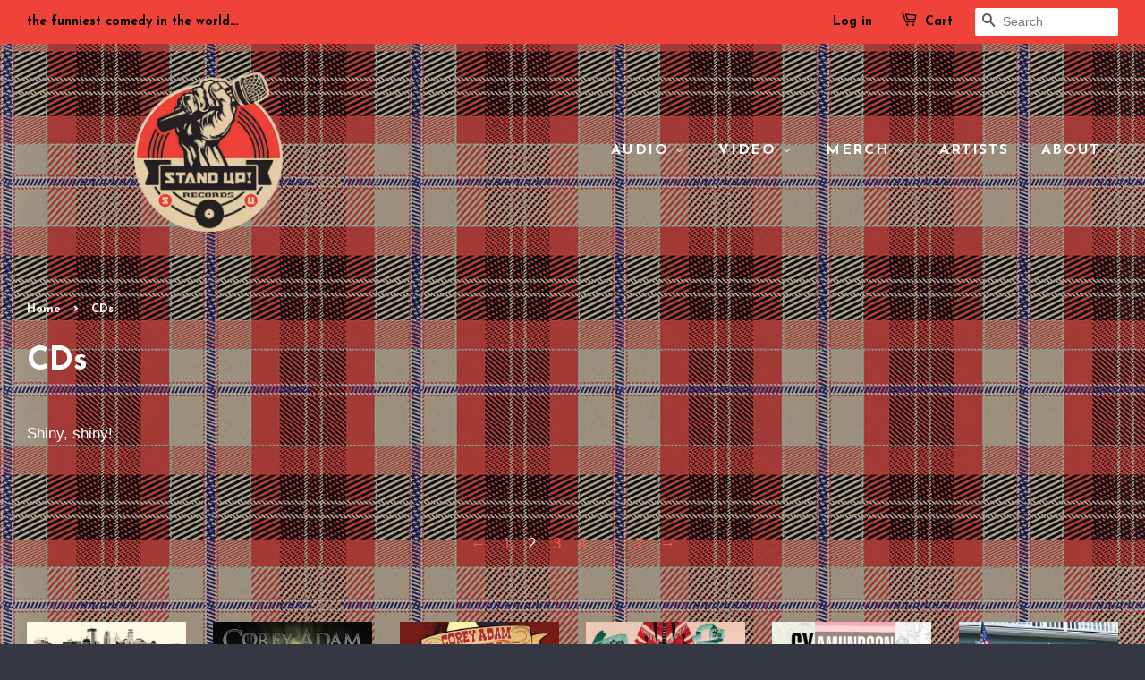

--- FILE ---
content_type: text/html; charset=utf-8
request_url: https://standuprecords.com/collections/all-cds?page=2
body_size: 16550
content:
<!doctype html>
<!--[if lt IE 7]><html class="no-js lt-ie9 lt-ie8 lt-ie7" lang="en"> <![endif]-->
<!--[if IE 7]><html class="no-js lt-ie9 lt-ie8" lang="en"> <![endif]-->
<!--[if IE 8]><html class="no-js lt-ie9" lang="en"> <![endif]-->
<!--[if IE 9 ]><html class="ie9 no-js"> <![endif]-->
<!--[if (gt IE 9)|!(IE)]><!--> <html class="no-js"> <!--<![endif]-->
<head>

  <!-- Basic page needs ================================================== -->
  <meta charset="utf-8">
  <meta http-equiv="X-UA-Compatible" content="IE=edge,chrome=1">

  
  <link rel="shortcut icon" href="//standuprecords.com/cdn/shop/t/29/assets/favicon.png?v=17152318523386772201764787235" type="image/png" />
  

  <!-- Title and description ================================================== -->
  <title>
  CDs &ndash; Page 2 &ndash; Stand Up! Records
  </title>

  
  <meta name="description" content="Shiny, shiny!">
  

  <!-- Social meta ================================================== -->
  

  <meta property="og:type" content="website">
  <meta property="og:title" content="CDs">
  <meta property="og:url" content="https://standuprecords.com/collections/all-cds?page=2">
  
  <meta property="og:image" content="http://standuprecords.com/cdn/shop/t/29/assets/logo.png?v=157743081848474700331764804080">
  <meta property="og:image:secure_url" content="https://standuprecords.com/cdn/shop/t/29/assets/logo.png?v=157743081848474700331764804080">
  


  <meta property="og:description" content="Shiny, shiny!">

<meta property="og:site_name" content="Stand Up! Records">



<meta name="twitter:card" content="summary">






  <!-- Helpers ================================================== -->
  <link rel="canonical" href="https://standuprecords.com/collections/all-cds?page=2">
  <meta name="viewport" content="width=device-width,initial-scale=1">
  <meta name="theme-color" content="#f45b4f">

  <!-- CSS ================================================== -->
  <link href="//standuprecords.com/cdn/shop/t/29/assets/timber.scss.css?v=156416408516021993001764801826" rel="stylesheet" type="text/css" media="all" />
  <link href="//standuprecords.com/cdn/shop/t/29/assets/theme.scss.css?v=85922641935704921931764801826" rel="stylesheet" type="text/css" media="all" />

  

  
    
    
    <link href="//fonts.googleapis.com/css?family=Josefin+Sans:700" rel="stylesheet" type="text/css" media="all" />
  


  
    
    
    <link href="//fonts.googleapis.com/css?family=Josefin+Sans:700" rel="stylesheet" type="text/css" media="all" />
  



  <!-- Header hook for plugins ================================================== -->
  <script>window.performance && window.performance.mark && window.performance.mark('shopify.content_for_header.start');</script><meta name="google-site-verification" content="MoJaMmWpWBv61k8TYExGn2la597TNAdEvM60wBu0D7E">
<meta id="shopify-digital-wallet" name="shopify-digital-wallet" content="/1789057/digital_wallets/dialog">
<meta name="shopify-checkout-api-token" content="8f102978bd482bc4572060aa191e31bb">
<meta id="in-context-paypal-metadata" data-shop-id="1789057" data-venmo-supported="false" data-environment="production" data-locale="en_US" data-paypal-v4="true" data-currency="USD">
<link rel="alternate" type="application/atom+xml" title="Feed" href="/collections/all-cds.atom" />
<link rel="prev" href="/collections/all-cds?page=1">
<link rel="next" href="/collections/all-cds?page=3">
<link rel="alternate" type="application/json+oembed" href="https://standuprecords.com/collections/all-cds.oembed?page=2">
<script async="async" src="/checkouts/internal/preloads.js?locale=en-US"></script>
<link rel="preconnect" href="https://shop.app" crossorigin="anonymous">
<script async="async" src="https://shop.app/checkouts/internal/preloads.js?locale=en-US&shop_id=1789057" crossorigin="anonymous"></script>
<script id="apple-pay-shop-capabilities" type="application/json">{"shopId":1789057,"countryCode":"US","currencyCode":"USD","merchantCapabilities":["supports3DS"],"merchantId":"gid:\/\/shopify\/Shop\/1789057","merchantName":"Stand Up! Records","requiredBillingContactFields":["postalAddress","email"],"requiredShippingContactFields":["postalAddress","email"],"shippingType":"shipping","supportedNetworks":["visa","masterCard","amex","discover","elo","jcb"],"total":{"type":"pending","label":"Stand Up! Records","amount":"1.00"},"shopifyPaymentsEnabled":true,"supportsSubscriptions":true}</script>
<script id="shopify-features" type="application/json">{"accessToken":"8f102978bd482bc4572060aa191e31bb","betas":["rich-media-storefront-analytics"],"domain":"standuprecords.com","predictiveSearch":true,"shopId":1789057,"locale":"en"}</script>
<script>var Shopify = Shopify || {};
Shopify.shop = "stand-up-records.myshopify.com";
Shopify.locale = "en";
Shopify.currency = {"active":"USD","rate":"1.0"};
Shopify.country = "US";
Shopify.theme = {"name":"the new Minimal","id":136822521918,"schema_name":null,"schema_version":null,"theme_store_id":380,"role":"main"};
Shopify.theme.handle = "null";
Shopify.theme.style = {"id":null,"handle":null};
Shopify.cdnHost = "standuprecords.com/cdn";
Shopify.routes = Shopify.routes || {};
Shopify.routes.root = "/";</script>
<script type="module">!function(o){(o.Shopify=o.Shopify||{}).modules=!0}(window);</script>
<script>!function(o){function n(){var o=[];function n(){o.push(Array.prototype.slice.apply(arguments))}return n.q=o,n}var t=o.Shopify=o.Shopify||{};t.loadFeatures=n(),t.autoloadFeatures=n()}(window);</script>
<script>
  window.ShopifyPay = window.ShopifyPay || {};
  window.ShopifyPay.apiHost = "shop.app\/pay";
  window.ShopifyPay.redirectState = null;
</script>
<script id="shop-js-analytics" type="application/json">{"pageType":"collection"}</script>
<script defer="defer" async type="module" src="//standuprecords.com/cdn/shopifycloud/shop-js/modules/v2/client.init-shop-cart-sync_C5BV16lS.en.esm.js"></script>
<script defer="defer" async type="module" src="//standuprecords.com/cdn/shopifycloud/shop-js/modules/v2/chunk.common_CygWptCX.esm.js"></script>
<script type="module">
  await import("//standuprecords.com/cdn/shopifycloud/shop-js/modules/v2/client.init-shop-cart-sync_C5BV16lS.en.esm.js");
await import("//standuprecords.com/cdn/shopifycloud/shop-js/modules/v2/chunk.common_CygWptCX.esm.js");

  window.Shopify.SignInWithShop?.initShopCartSync?.({"fedCMEnabled":true,"windoidEnabled":true});

</script>
<script>
  window.Shopify = window.Shopify || {};
  if (!window.Shopify.featureAssets) window.Shopify.featureAssets = {};
  window.Shopify.featureAssets['shop-js'] = {"shop-cart-sync":["modules/v2/client.shop-cart-sync_ZFArdW7E.en.esm.js","modules/v2/chunk.common_CygWptCX.esm.js"],"init-fed-cm":["modules/v2/client.init-fed-cm_CmiC4vf6.en.esm.js","modules/v2/chunk.common_CygWptCX.esm.js"],"shop-button":["modules/v2/client.shop-button_tlx5R9nI.en.esm.js","modules/v2/chunk.common_CygWptCX.esm.js"],"shop-cash-offers":["modules/v2/client.shop-cash-offers_DOA2yAJr.en.esm.js","modules/v2/chunk.common_CygWptCX.esm.js","modules/v2/chunk.modal_D71HUcav.esm.js"],"init-windoid":["modules/v2/client.init-windoid_sURxWdc1.en.esm.js","modules/v2/chunk.common_CygWptCX.esm.js"],"shop-toast-manager":["modules/v2/client.shop-toast-manager_ClPi3nE9.en.esm.js","modules/v2/chunk.common_CygWptCX.esm.js"],"init-shop-email-lookup-coordinator":["modules/v2/client.init-shop-email-lookup-coordinator_B8hsDcYM.en.esm.js","modules/v2/chunk.common_CygWptCX.esm.js"],"init-shop-cart-sync":["modules/v2/client.init-shop-cart-sync_C5BV16lS.en.esm.js","modules/v2/chunk.common_CygWptCX.esm.js"],"avatar":["modules/v2/client.avatar_BTnouDA3.en.esm.js"],"pay-button":["modules/v2/client.pay-button_FdsNuTd3.en.esm.js","modules/v2/chunk.common_CygWptCX.esm.js"],"init-customer-accounts":["modules/v2/client.init-customer-accounts_DxDtT_ad.en.esm.js","modules/v2/client.shop-login-button_C5VAVYt1.en.esm.js","modules/v2/chunk.common_CygWptCX.esm.js","modules/v2/chunk.modal_D71HUcav.esm.js"],"init-shop-for-new-customer-accounts":["modules/v2/client.init-shop-for-new-customer-accounts_ChsxoAhi.en.esm.js","modules/v2/client.shop-login-button_C5VAVYt1.en.esm.js","modules/v2/chunk.common_CygWptCX.esm.js","modules/v2/chunk.modal_D71HUcav.esm.js"],"shop-login-button":["modules/v2/client.shop-login-button_C5VAVYt1.en.esm.js","modules/v2/chunk.common_CygWptCX.esm.js","modules/v2/chunk.modal_D71HUcav.esm.js"],"init-customer-accounts-sign-up":["modules/v2/client.init-customer-accounts-sign-up_CPSyQ0Tj.en.esm.js","modules/v2/client.shop-login-button_C5VAVYt1.en.esm.js","modules/v2/chunk.common_CygWptCX.esm.js","modules/v2/chunk.modal_D71HUcav.esm.js"],"shop-follow-button":["modules/v2/client.shop-follow-button_Cva4Ekp9.en.esm.js","modules/v2/chunk.common_CygWptCX.esm.js","modules/v2/chunk.modal_D71HUcav.esm.js"],"checkout-modal":["modules/v2/client.checkout-modal_BPM8l0SH.en.esm.js","modules/v2/chunk.common_CygWptCX.esm.js","modules/v2/chunk.modal_D71HUcav.esm.js"],"lead-capture":["modules/v2/client.lead-capture_Bi8yE_yS.en.esm.js","modules/v2/chunk.common_CygWptCX.esm.js","modules/v2/chunk.modal_D71HUcav.esm.js"],"shop-login":["modules/v2/client.shop-login_D6lNrXab.en.esm.js","modules/v2/chunk.common_CygWptCX.esm.js","modules/v2/chunk.modal_D71HUcav.esm.js"],"payment-terms":["modules/v2/client.payment-terms_CZxnsJam.en.esm.js","modules/v2/chunk.common_CygWptCX.esm.js","modules/v2/chunk.modal_D71HUcav.esm.js"]};
</script>
<script>(function() {
  var isLoaded = false;
  function asyncLoad() {
    if (isLoaded) return;
    isLoaded = true;
    var urls = ["\/\/www.powr.io\/powr.js?powr-token=stand-up-records.myshopify.com\u0026external-type=shopify\u0026shop=stand-up-records.myshopify.com","\/\/www.powr.io\/powr.js?powr-token=stand-up-records.myshopify.com\u0026external-type=shopify\u0026shop=stand-up-records.myshopify.com","https:\/\/cks3.amplifiedcdn.com\/ckjs.production.min.js?unique_id=stand-up-records.myshopify.com\u0026shop=stand-up-records.myshopify.com","https:\/\/cdn.nfcube.com\/6b7a24cd8a1dbb4c22913a842cfa0904.js?shop=stand-up-records.myshopify.com","https:\/\/ccjs.amplifiedcdn.com\/ccjs.umd.js?unique_id=stand-up-records.myshopify.com\u0026shop=stand-up-records.myshopify.com"];
    for (var i = 0; i < urls.length; i++) {
      var s = document.createElement('script');
      s.type = 'text/javascript';
      s.async = true;
      s.src = urls[i];
      var x = document.getElementsByTagName('script')[0];
      x.parentNode.insertBefore(s, x);
    }
  };
  if(window.attachEvent) {
    window.attachEvent('onload', asyncLoad);
  } else {
    window.addEventListener('load', asyncLoad, false);
  }
})();</script>
<script id="__st">var __st={"a":1789057,"offset":-21600,"reqid":"2c36eacd-1cda-4c74-abd5-a509683cadc3-1768821101","pageurl":"standuprecords.com\/collections\/all-cds?page=2","u":"3ad7eb0d444b","p":"collection","rtyp":"collection","rid":82189889};</script>
<script>window.ShopifyPaypalV4VisibilityTracking = true;</script>
<script id="captcha-bootstrap">!function(){'use strict';const t='contact',e='account',n='new_comment',o=[[t,t],['blogs',n],['comments',n],[t,'customer']],c=[[e,'customer_login'],[e,'guest_login'],[e,'recover_customer_password'],[e,'create_customer']],r=t=>t.map((([t,e])=>`form[action*='/${t}']:not([data-nocaptcha='true']) input[name='form_type'][value='${e}']`)).join(','),a=t=>()=>t?[...document.querySelectorAll(t)].map((t=>t.form)):[];function s(){const t=[...o],e=r(t);return a(e)}const i='password',u='form_key',d=['recaptcha-v3-token','g-recaptcha-response','h-captcha-response',i],f=()=>{try{return window.sessionStorage}catch{return}},m='__shopify_v',_=t=>t.elements[u];function p(t,e,n=!1){try{const o=window.sessionStorage,c=JSON.parse(o.getItem(e)),{data:r}=function(t){const{data:e,action:n}=t;return t[m]||n?{data:e,action:n}:{data:t,action:n}}(c);for(const[e,n]of Object.entries(r))t.elements[e]&&(t.elements[e].value=n);n&&o.removeItem(e)}catch(o){console.error('form repopulation failed',{error:o})}}const l='form_type',E='cptcha';function T(t){t.dataset[E]=!0}const w=window,h=w.document,L='Shopify',v='ce_forms',y='captcha';let A=!1;((t,e)=>{const n=(g='f06e6c50-85a8-45c8-87d0-21a2b65856fe',I='https://cdn.shopify.com/shopifycloud/storefront-forms-hcaptcha/ce_storefront_forms_captcha_hcaptcha.v1.5.2.iife.js',D={infoText:'Protected by hCaptcha',privacyText:'Privacy',termsText:'Terms'},(t,e,n)=>{const o=w[L][v],c=o.bindForm;if(c)return c(t,g,e,D).then(n);var r;o.q.push([[t,g,e,D],n]),r=I,A||(h.body.append(Object.assign(h.createElement('script'),{id:'captcha-provider',async:!0,src:r})),A=!0)});var g,I,D;w[L]=w[L]||{},w[L][v]=w[L][v]||{},w[L][v].q=[],w[L][y]=w[L][y]||{},w[L][y].protect=function(t,e){n(t,void 0,e),T(t)},Object.freeze(w[L][y]),function(t,e,n,w,h,L){const[v,y,A,g]=function(t,e,n){const i=e?o:[],u=t?c:[],d=[...i,...u],f=r(d),m=r(i),_=r(d.filter((([t,e])=>n.includes(e))));return[a(f),a(m),a(_),s()]}(w,h,L),I=t=>{const e=t.target;return e instanceof HTMLFormElement?e:e&&e.form},D=t=>v().includes(t);t.addEventListener('submit',(t=>{const e=I(t);if(!e)return;const n=D(e)&&!e.dataset.hcaptchaBound&&!e.dataset.recaptchaBound,o=_(e),c=g().includes(e)&&(!o||!o.value);(n||c)&&t.preventDefault(),c&&!n&&(function(t){try{if(!f())return;!function(t){const e=f();if(!e)return;const n=_(t);if(!n)return;const o=n.value;o&&e.removeItem(o)}(t);const e=Array.from(Array(32),(()=>Math.random().toString(36)[2])).join('');!function(t,e){_(t)||t.append(Object.assign(document.createElement('input'),{type:'hidden',name:u})),t.elements[u].value=e}(t,e),function(t,e){const n=f();if(!n)return;const o=[...t.querySelectorAll(`input[type='${i}']`)].map((({name:t})=>t)),c=[...d,...o],r={};for(const[a,s]of new FormData(t).entries())c.includes(a)||(r[a]=s);n.setItem(e,JSON.stringify({[m]:1,action:t.action,data:r}))}(t,e)}catch(e){console.error('failed to persist form',e)}}(e),e.submit())}));const S=(t,e)=>{t&&!t.dataset[E]&&(n(t,e.some((e=>e===t))),T(t))};for(const o of['focusin','change'])t.addEventListener(o,(t=>{const e=I(t);D(e)&&S(e,y())}));const B=e.get('form_key'),M=e.get(l),P=B&&M;t.addEventListener('DOMContentLoaded',(()=>{const t=y();if(P)for(const e of t)e.elements[l].value===M&&p(e,B);[...new Set([...A(),...v().filter((t=>'true'===t.dataset.shopifyCaptcha))])].forEach((e=>S(e,t)))}))}(h,new URLSearchParams(w.location.search),n,t,e,['guest_login'])})(!0,!0)}();</script>
<script integrity="sha256-4kQ18oKyAcykRKYeNunJcIwy7WH5gtpwJnB7kiuLZ1E=" data-source-attribution="shopify.loadfeatures" defer="defer" src="//standuprecords.com/cdn/shopifycloud/storefront/assets/storefront/load_feature-a0a9edcb.js" crossorigin="anonymous"></script>
<script crossorigin="anonymous" defer="defer" src="//standuprecords.com/cdn/shopifycloud/storefront/assets/shopify_pay/storefront-65b4c6d7.js?v=20250812"></script>
<script data-source-attribution="shopify.dynamic_checkout.dynamic.init">var Shopify=Shopify||{};Shopify.PaymentButton=Shopify.PaymentButton||{isStorefrontPortableWallets:!0,init:function(){window.Shopify.PaymentButton.init=function(){};var t=document.createElement("script");t.src="https://standuprecords.com/cdn/shopifycloud/portable-wallets/latest/portable-wallets.en.js",t.type="module",document.head.appendChild(t)}};
</script>
<script data-source-attribution="shopify.dynamic_checkout.buyer_consent">
  function portableWalletsHideBuyerConsent(e){var t=document.getElementById("shopify-buyer-consent"),n=document.getElementById("shopify-subscription-policy-button");t&&n&&(t.classList.add("hidden"),t.setAttribute("aria-hidden","true"),n.removeEventListener("click",e))}function portableWalletsShowBuyerConsent(e){var t=document.getElementById("shopify-buyer-consent"),n=document.getElementById("shopify-subscription-policy-button");t&&n&&(t.classList.remove("hidden"),t.removeAttribute("aria-hidden"),n.addEventListener("click",e))}window.Shopify?.PaymentButton&&(window.Shopify.PaymentButton.hideBuyerConsent=portableWalletsHideBuyerConsent,window.Shopify.PaymentButton.showBuyerConsent=portableWalletsShowBuyerConsent);
</script>
<script data-source-attribution="shopify.dynamic_checkout.cart.bootstrap">document.addEventListener("DOMContentLoaded",(function(){function t(){return document.querySelector("shopify-accelerated-checkout-cart, shopify-accelerated-checkout")}if(t())Shopify.PaymentButton.init();else{new MutationObserver((function(e,n){t()&&(Shopify.PaymentButton.init(),n.disconnect())})).observe(document.body,{childList:!0,subtree:!0})}}));
</script>
<script id='scb4127' type='text/javascript' async='' src='https://standuprecords.com/cdn/shopifycloud/privacy-banner/storefront-banner.js'></script><link id="shopify-accelerated-checkout-styles" rel="stylesheet" media="screen" href="https://standuprecords.com/cdn/shopifycloud/portable-wallets/latest/accelerated-checkout-backwards-compat.css" crossorigin="anonymous">
<style id="shopify-accelerated-checkout-cart">
        #shopify-buyer-consent {
  margin-top: 1em;
  display: inline-block;
  width: 100%;
}

#shopify-buyer-consent.hidden {
  display: none;
}

#shopify-subscription-policy-button {
  background: none;
  border: none;
  padding: 0;
  text-decoration: underline;
  font-size: inherit;
  cursor: pointer;
}

#shopify-subscription-policy-button::before {
  box-shadow: none;
}

      </style>

<script>window.performance && window.performance.mark && window.performance.mark('shopify.content_for_header.end');</script>

  

<!--[if lt IE 9]>
<script src="//cdnjs.cloudflare.com/ajax/libs/html5shiv/3.7.2/html5shiv.min.js" type="text/javascript"></script>
<script src="//standuprecords.com/cdn/shop/t/29/assets/respond.min.js?v=52248677837542619231764787235" type="text/javascript"></script>
<link href="//standuprecords.com/cdn/shop/t/29/assets/respond-proxy.html" id="respond-proxy" rel="respond-proxy" />
<link href="//standuprecords.com/search?q=5bbecca476504f5f5df2cf4ec010b36b" id="respond-redirect" rel="respond-redirect" />
<script src="//standuprecords.com/search?q=5bbecca476504f5f5df2cf4ec010b36b" type="text/javascript"></script>
<![endif]-->



  <script src="//ajax.googleapis.com/ajax/libs/jquery/1.11.0/jquery.min.js" type="text/javascript"></script>
  <script src="//standuprecords.com/cdn/shop/t/29/assets/modernizr.min.js?v=26620055551102246001764787235" type="text/javascript"></script>

  
  
























<meta name="facebook-domain-verification" content="5sso33p5jkeylni9o1zj0bshg7xvwt" />

<!-- BeginConsistentCartAddon -->  <script>    Shopify.customer_logged_in = false ;  Shopify.customer_email = "" ;  Shopify.log_uuids = true;    </script>  <!-- EndConsistentCartAddon -->
<link href="https://monorail-edge.shopifysvc.com" rel="dns-prefetch">
<script>(function(){if ("sendBeacon" in navigator && "performance" in window) {try {var session_token_from_headers = performance.getEntriesByType('navigation')[0].serverTiming.find(x => x.name == '_s').description;} catch {var session_token_from_headers = undefined;}var session_cookie_matches = document.cookie.match(/_shopify_s=([^;]*)/);var session_token_from_cookie = session_cookie_matches && session_cookie_matches.length === 2 ? session_cookie_matches[1] : "";var session_token = session_token_from_headers || session_token_from_cookie || "";function handle_abandonment_event(e) {var entries = performance.getEntries().filter(function(entry) {return /monorail-edge.shopifysvc.com/.test(entry.name);});if (!window.abandonment_tracked && entries.length === 0) {window.abandonment_tracked = true;var currentMs = Date.now();var navigation_start = performance.timing.navigationStart;var payload = {shop_id: 1789057,url: window.location.href,navigation_start,duration: currentMs - navigation_start,session_token,page_type: "collection"};window.navigator.sendBeacon("https://monorail-edge.shopifysvc.com/v1/produce", JSON.stringify({schema_id: "online_store_buyer_site_abandonment/1.1",payload: payload,metadata: {event_created_at_ms: currentMs,event_sent_at_ms: currentMs}}));}}window.addEventListener('pagehide', handle_abandonment_event);}}());</script>
<script id="web-pixels-manager-setup">(function e(e,d,r,n,o){if(void 0===o&&(o={}),!Boolean(null===(a=null===(i=window.Shopify)||void 0===i?void 0:i.analytics)||void 0===a?void 0:a.replayQueue)){var i,a;window.Shopify=window.Shopify||{};var t=window.Shopify;t.analytics=t.analytics||{};var s=t.analytics;s.replayQueue=[],s.publish=function(e,d,r){return s.replayQueue.push([e,d,r]),!0};try{self.performance.mark("wpm:start")}catch(e){}var l=function(){var e={modern:/Edge?\/(1{2}[4-9]|1[2-9]\d|[2-9]\d{2}|\d{4,})\.\d+(\.\d+|)|Firefox\/(1{2}[4-9]|1[2-9]\d|[2-9]\d{2}|\d{4,})\.\d+(\.\d+|)|Chrom(ium|e)\/(9{2}|\d{3,})\.\d+(\.\d+|)|(Maci|X1{2}).+ Version\/(15\.\d+|(1[6-9]|[2-9]\d|\d{3,})\.\d+)([,.]\d+|)( \(\w+\)|)( Mobile\/\w+|) Safari\/|Chrome.+OPR\/(9{2}|\d{3,})\.\d+\.\d+|(CPU[ +]OS|iPhone[ +]OS|CPU[ +]iPhone|CPU IPhone OS|CPU iPad OS)[ +]+(15[._]\d+|(1[6-9]|[2-9]\d|\d{3,})[._]\d+)([._]\d+|)|Android:?[ /-](13[3-9]|1[4-9]\d|[2-9]\d{2}|\d{4,})(\.\d+|)(\.\d+|)|Android.+Firefox\/(13[5-9]|1[4-9]\d|[2-9]\d{2}|\d{4,})\.\d+(\.\d+|)|Android.+Chrom(ium|e)\/(13[3-9]|1[4-9]\d|[2-9]\d{2}|\d{4,})\.\d+(\.\d+|)|SamsungBrowser\/([2-9]\d|\d{3,})\.\d+/,legacy:/Edge?\/(1[6-9]|[2-9]\d|\d{3,})\.\d+(\.\d+|)|Firefox\/(5[4-9]|[6-9]\d|\d{3,})\.\d+(\.\d+|)|Chrom(ium|e)\/(5[1-9]|[6-9]\d|\d{3,})\.\d+(\.\d+|)([\d.]+$|.*Safari\/(?![\d.]+ Edge\/[\d.]+$))|(Maci|X1{2}).+ Version\/(10\.\d+|(1[1-9]|[2-9]\d|\d{3,})\.\d+)([,.]\d+|)( \(\w+\)|)( Mobile\/\w+|) Safari\/|Chrome.+OPR\/(3[89]|[4-9]\d|\d{3,})\.\d+\.\d+|(CPU[ +]OS|iPhone[ +]OS|CPU[ +]iPhone|CPU IPhone OS|CPU iPad OS)[ +]+(10[._]\d+|(1[1-9]|[2-9]\d|\d{3,})[._]\d+)([._]\d+|)|Android:?[ /-](13[3-9]|1[4-9]\d|[2-9]\d{2}|\d{4,})(\.\d+|)(\.\d+|)|Mobile Safari.+OPR\/([89]\d|\d{3,})\.\d+\.\d+|Android.+Firefox\/(13[5-9]|1[4-9]\d|[2-9]\d{2}|\d{4,})\.\d+(\.\d+|)|Android.+Chrom(ium|e)\/(13[3-9]|1[4-9]\d|[2-9]\d{2}|\d{4,})\.\d+(\.\d+|)|Android.+(UC? ?Browser|UCWEB|U3)[ /]?(15\.([5-9]|\d{2,})|(1[6-9]|[2-9]\d|\d{3,})\.\d+)\.\d+|SamsungBrowser\/(5\.\d+|([6-9]|\d{2,})\.\d+)|Android.+MQ{2}Browser\/(14(\.(9|\d{2,})|)|(1[5-9]|[2-9]\d|\d{3,})(\.\d+|))(\.\d+|)|K[Aa][Ii]OS\/(3\.\d+|([4-9]|\d{2,})\.\d+)(\.\d+|)/},d=e.modern,r=e.legacy,n=navigator.userAgent;return n.match(d)?"modern":n.match(r)?"legacy":"unknown"}(),u="modern"===l?"modern":"legacy",c=(null!=n?n:{modern:"",legacy:""})[u],f=function(e){return[e.baseUrl,"/wpm","/b",e.hashVersion,"modern"===e.buildTarget?"m":"l",".js"].join("")}({baseUrl:d,hashVersion:r,buildTarget:u}),m=function(e){var d=e.version,r=e.bundleTarget,n=e.surface,o=e.pageUrl,i=e.monorailEndpoint;return{emit:function(e){var a=e.status,t=e.errorMsg,s=(new Date).getTime(),l=JSON.stringify({metadata:{event_sent_at_ms:s},events:[{schema_id:"web_pixels_manager_load/3.1",payload:{version:d,bundle_target:r,page_url:o,status:a,surface:n,error_msg:t},metadata:{event_created_at_ms:s}}]});if(!i)return console&&console.warn&&console.warn("[Web Pixels Manager] No Monorail endpoint provided, skipping logging."),!1;try{return self.navigator.sendBeacon.bind(self.navigator)(i,l)}catch(e){}var u=new XMLHttpRequest;try{return u.open("POST",i,!0),u.setRequestHeader("Content-Type","text/plain"),u.send(l),!0}catch(e){return console&&console.warn&&console.warn("[Web Pixels Manager] Got an unhandled error while logging to Monorail."),!1}}}}({version:r,bundleTarget:l,surface:e.surface,pageUrl:self.location.href,monorailEndpoint:e.monorailEndpoint});try{o.browserTarget=l,function(e){var d=e.src,r=e.async,n=void 0===r||r,o=e.onload,i=e.onerror,a=e.sri,t=e.scriptDataAttributes,s=void 0===t?{}:t,l=document.createElement("script"),u=document.querySelector("head"),c=document.querySelector("body");if(l.async=n,l.src=d,a&&(l.integrity=a,l.crossOrigin="anonymous"),s)for(var f in s)if(Object.prototype.hasOwnProperty.call(s,f))try{l.dataset[f]=s[f]}catch(e){}if(o&&l.addEventListener("load",o),i&&l.addEventListener("error",i),u)u.appendChild(l);else{if(!c)throw new Error("Did not find a head or body element to append the script");c.appendChild(l)}}({src:f,async:!0,onload:function(){if(!function(){var e,d;return Boolean(null===(d=null===(e=window.Shopify)||void 0===e?void 0:e.analytics)||void 0===d?void 0:d.initialized)}()){var d=window.webPixelsManager.init(e)||void 0;if(d){var r=window.Shopify.analytics;r.replayQueue.forEach((function(e){var r=e[0],n=e[1],o=e[2];d.publishCustomEvent(r,n,o)})),r.replayQueue=[],r.publish=d.publishCustomEvent,r.visitor=d.visitor,r.initialized=!0}}},onerror:function(){return m.emit({status:"failed",errorMsg:"".concat(f," has failed to load")})},sri:function(e){var d=/^sha384-[A-Za-z0-9+/=]+$/;return"string"==typeof e&&d.test(e)}(c)?c:"",scriptDataAttributes:o}),m.emit({status:"loading"})}catch(e){m.emit({status:"failed",errorMsg:(null==e?void 0:e.message)||"Unknown error"})}}})({shopId: 1789057,storefrontBaseUrl: "https://standuprecords.com",extensionsBaseUrl: "https://extensions.shopifycdn.com/cdn/shopifycloud/web-pixels-manager",monorailEndpoint: "https://monorail-edge.shopifysvc.com/unstable/produce_batch",surface: "storefront-renderer",enabledBetaFlags: ["2dca8a86"],webPixelsConfigList: [{"id":"309854270","configuration":"{\"config\":\"{\\\"pixel_id\\\":\\\"GT-TX52HLC\\\",\\\"target_country\\\":\\\"US\\\",\\\"gtag_events\\\":[{\\\"type\\\":\\\"purchase\\\",\\\"action_label\\\":\\\"MC-VNWN6D201C\\\"},{\\\"type\\\":\\\"page_view\\\",\\\"action_label\\\":\\\"MC-VNWN6D201C\\\"},{\\\"type\\\":\\\"view_item\\\",\\\"action_label\\\":\\\"MC-VNWN6D201C\\\"}],\\\"enable_monitoring_mode\\\":false}\"}","eventPayloadVersion":"v1","runtimeContext":"OPEN","scriptVersion":"b2a88bafab3e21179ed38636efcd8a93","type":"APP","apiClientId":1780363,"privacyPurposes":[],"dataSharingAdjustments":{"protectedCustomerApprovalScopes":["read_customer_address","read_customer_email","read_customer_name","read_customer_personal_data","read_customer_phone"]}},{"id":"66388030","eventPayloadVersion":"v1","runtimeContext":"LAX","scriptVersion":"1","type":"CUSTOM","privacyPurposes":["ANALYTICS"],"name":"Google Analytics tag (migrated)"},{"id":"shopify-app-pixel","configuration":"{}","eventPayloadVersion":"v1","runtimeContext":"STRICT","scriptVersion":"0450","apiClientId":"shopify-pixel","type":"APP","privacyPurposes":["ANALYTICS","MARKETING"]},{"id":"shopify-custom-pixel","eventPayloadVersion":"v1","runtimeContext":"LAX","scriptVersion":"0450","apiClientId":"shopify-pixel","type":"CUSTOM","privacyPurposes":["ANALYTICS","MARKETING"]}],isMerchantRequest: false,initData: {"shop":{"name":"Stand Up! Records","paymentSettings":{"currencyCode":"USD"},"myshopifyDomain":"stand-up-records.myshopify.com","countryCode":"US","storefrontUrl":"https:\/\/standuprecords.com"},"customer":null,"cart":null,"checkout":null,"productVariants":[],"purchasingCompany":null},},"https://standuprecords.com/cdn","fcfee988w5aeb613cpc8e4bc33m6693e112",{"modern":"","legacy":""},{"shopId":"1789057","storefrontBaseUrl":"https:\/\/standuprecords.com","extensionBaseUrl":"https:\/\/extensions.shopifycdn.com\/cdn\/shopifycloud\/web-pixels-manager","surface":"storefront-renderer","enabledBetaFlags":"[\"2dca8a86\"]","isMerchantRequest":"false","hashVersion":"fcfee988w5aeb613cpc8e4bc33m6693e112","publish":"custom","events":"[[\"page_viewed\",{}],[\"collection_viewed\",{\"collection\":{\"id\":\"82189889\",\"title\":\"CDs\",\"productVariants\":[{\"price\":{\"amount\":14.99,\"currencyCode\":\"USD\"},\"product\":{\"title\":\"Corey Adam - Jokes (CD)\",\"vendor\":\"Stand Up! Records\",\"id\":\"472986091560\",\"untranslatedTitle\":\"Corey Adam - Jokes (CD)\",\"url\":\"\/products\/corey-adam-jokes-cd\",\"type\":\"CD\"},\"id\":\"3864763990056\",\"image\":{\"src\":\"\/\/standuprecords.com\/cdn\/shop\/products\/SUR184-CoreyJ-Jokes-1000.jpg?v=1520973641\"},\"sku\":\"SUR184\",\"title\":\"Default Title\",\"untranslatedTitle\":\"Default Title\"},{\"price\":{\"amount\":14.99,\"currencyCode\":\"USD\"},\"product\":{\"title\":\"Corey Adam - No Joke (CD)\",\"vendor\":\"Stand Up! Records\",\"id\":\"3527163969\",\"untranslatedTitle\":\"Corey Adam - No Joke (CD)\",\"url\":\"\/products\/corey-adam-no-joke-cd\",\"type\":\"CD\"},\"id\":\"10265700033\",\"image\":{\"src\":\"\/\/standuprecords.com\/cdn\/shop\/products\/144CA-NJ-1000.jpg?v=1608886069\"},\"sku\":\"SUR144\",\"title\":\"Default Title\",\"untranslatedTitle\":\"Default Title\"},{\"price\":{\"amount\":14.99,\"currencyCode\":\"USD\"},\"product\":{\"title\":\"Corey Adam - No Joke 2 (CD)\",\"vendor\":\"Stand Up! Records\",\"id\":\"2188562858046\",\"untranslatedTitle\":\"Corey Adam - No Joke 2 (CD)\",\"url\":\"\/products\/corey-adam-no-joke-2-cd\",\"type\":\"CD\"},\"id\":\"19926941663294\",\"image\":{\"src\":\"\/\/standuprecords.com\/cdn\/shop\/products\/202CA-NJ2-1000.jpg?v=1608886158\"},\"sku\":\"SUR202\",\"title\":\"Default Title\",\"untranslatedTitle\":\"Default Title\"},{\"price\":{\"amount\":14.99,\"currencyCode\":\"USD\"},\"product\":{\"title\":\"Courtney McClean \u0026 the Dirty Curls - This One's for Dad (CD)\",\"vendor\":\"Stand Up! Records\",\"id\":\"9126050887\",\"untranslatedTitle\":\"Courtney McClean \u0026 the Dirty Curls - This One's for Dad (CD)\",\"url\":\"\/products\/courtney-mcclean-the-dirty-curls-this-ones-for-dad-cd\",\"type\":\"CD\"},\"id\":\"31264401863\",\"image\":{\"src\":\"\/\/standuprecords.com\/cdn\/shop\/products\/CM_TDC-TOFD-2500_3214d64d-7bc6-4be6-a56d-a92229a9589b.jpg?v=1608374311\"},\"sku\":\"SUR132\",\"title\":\"Default Title\",\"untranslatedTitle\":\"Default Title\"},{\"price\":{\"amount\":14.99,\"currencyCode\":\"USD\"},\"product\":{\"title\":\"Cy Amundson - Lovesick in Toledo (CD)\",\"vendor\":\"Stand Up! Records\",\"id\":\"9126021063\",\"untranslatedTitle\":\"Cy Amundson - Lovesick in Toledo (CD)\",\"url\":\"\/products\/cy-amundson-lovesick-in-toledo-cd\",\"type\":\"CD\"},\"id\":\"31263722439\",\"image\":{\"src\":\"\/\/standuprecords.com\/cdn\/shop\/products\/129CA-LIT-1000.jpg?v=1608884785\"},\"sku\":\"SUR129\",\"title\":\"Default Title\",\"untranslatedTitle\":\"Default Title\"},{\"price\":{\"amount\":14.99,\"currencyCode\":\"USD\"},\"product\":{\"title\":\"Dan Naturman - Get Off My Property (CD)\",\"vendor\":\"Stand Up! Records\",\"id\":\"109171624\",\"untranslatedTitle\":\"Dan Naturman - Get Off My Property (CD)\",\"url\":\"\/products\/dan-naturman-get-off-my-property\",\"type\":\"CD\"},\"id\":\"8328064449\",\"image\":{\"src\":\"\/\/standuprecords.com\/cdn\/shop\/products\/042DN-GOMP-1000.jpg?v=1608878403\"},\"sku\":\"SUR042\",\"title\":\"Default Title\",\"untranslatedTitle\":\"Default Title\"},{\"price\":{\"amount\":14.99,\"currencyCode\":\"USD\"},\"product\":{\"title\":\"Dana Gould - Funhouse (CD)\",\"vendor\":\"Stand Up! Records\",\"id\":\"109190378\",\"untranslatedTitle\":\"Dana Gould - Funhouse (CD)\",\"url\":\"\/products\/dana-gould-funhouse\",\"type\":\"CD\"},\"id\":\"8328094465\",\"image\":{\"src\":\"\/\/standuprecords.com\/cdn\/shop\/products\/d_gould_funhouse_91850fb7-9759-4af4-bc00-9d76a64d9370.jpg?v=1511295124\"},\"sku\":\"SUR052\",\"title\":\"Default Title\",\"untranslatedTitle\":\"Default Title\"},{\"price\":{\"amount\":14.99,\"currencyCode\":\"USD\"},\"product\":{\"title\":\"Dana Gould - Let Me Put My Thoughts In You (CD)\",\"vendor\":\"Stand Up! Records\",\"id\":\"9229261383\",\"untranslatedTitle\":\"Dana Gould - Let Me Put My Thoughts In You (CD)\",\"url\":\"\/products\/dana-gould-let-me-put-my-thoughts-in-you-cd\",\"type\":\"CD\"},\"id\":\"32221948423\",\"image\":{\"src\":\"\/\/standuprecords.com\/cdn\/shop\/products\/d_gould_let_me_put_my_f1275d41-8714-4589-abd2-a9e511461dac.jpg?v=1511295370\"},\"sku\":\"SUR135\",\"title\":\"Default Title\",\"untranslatedTitle\":\"Default Title\"},{\"price\":{\"amount\":14.99,\"currencyCode\":\"USD\"},\"product\":{\"title\":\"Danny Bevins - A Different Kind of Bad (CD)\",\"vendor\":\"Stand Up! Records\",\"id\":\"109171808\",\"untranslatedTitle\":\"Danny Bevins - A Different Kind of Bad (CD)\",\"url\":\"\/products\/danny-bevins-a-different-kind-of-bad\",\"type\":\"CD\"},\"id\":\"8328124289\",\"image\":{\"src\":\"\/\/standuprecords.com\/cdn\/shop\/products\/049DB-ADKOB-1000.jpg?v=1609055435\"},\"sku\":\"SUR049\",\"title\":\"Default Title\",\"untranslatedTitle\":\"Default Title\"},{\"price\":{\"amount\":14.99,\"currencyCode\":\"USD\"},\"product\":{\"title\":\"Danny Lobell - Some Kind of Comedian (CD)\",\"vendor\":\"Stand Up! Records\",\"id\":\"8877332807\",\"untranslatedTitle\":\"Danny Lobell - Some Kind of Comedian (CD)\",\"url\":\"\/products\/danny-lobell-some-kind-of-comedian-cd\",\"type\":\"CD\"},\"id\":\"29356354055\",\"image\":{\"src\":\"\/\/standuprecords.com\/cdn\/shop\/products\/109DL-SKOC-1000.jpg?v=1608883838\"},\"sku\":\"SUR109\",\"title\":\"Default Title\",\"untranslatedTitle\":\"Default Title\"},{\"price\":{\"amount\":14.99,\"currencyCode\":\"USD\"},\"product\":{\"title\":\"Danny Lobell - The Nicest Boy in Barcelona (CD)\",\"vendor\":\"Stand Up! Records\",\"id\":\"11928070675\",\"untranslatedTitle\":\"Danny Lobell - The Nicest Boy in Barcelona (CD)\",\"url\":\"\/products\/danny-lobell-the-nicest-boy-in-barcelona-cd\",\"type\":\"CD\"},\"id\":\"47775820435\",\"image\":{\"src\":\"\/\/standuprecords.com\/cdn\/shop\/products\/DL-TNBIB-1000.jpg?v=1501538140\"},\"sku\":\"SUR175\",\"title\":\"Default Title\",\"untranslatedTitle\":\"Default Title\"},{\"price\":{\"amount\":14.99,\"currencyCode\":\"USD\"},\"product\":{\"title\":\"Darlene Westgor - Boxed Wine (CD)\",\"vendor\":\"Stand Up! Records\",\"id\":\"3527313985\",\"untranslatedTitle\":\"Darlene Westgor - Boxed Wine (CD)\",\"url\":\"\/products\/darlene-westgor-boxed-wine-cd\",\"type\":\"CD\"},\"id\":\"10266546881\",\"image\":{\"src\":\"\/\/standuprecords.com\/cdn\/shop\/products\/160DW-BW-1000.jpg?v=1608887212\"},\"sku\":\"SUR160\",\"title\":\"Default Title\",\"untranslatedTitle\":\"Default Title\"},{\"price\":{\"amount\":14.99,\"currencyCode\":\"USD\"},\"product\":{\"title\":\"Darryl Lenox - Blind Ambition (CD)\",\"vendor\":\"Stand Up! Records\",\"id\":\"8876450567\",\"untranslatedTitle\":\"Darryl Lenox - Blind Ambition (CD)\",\"url\":\"\/products\/darryl-lenox-blind-ambition-cd\",\"type\":\"CD\"},\"id\":\"29350297799\",\"image\":{\"src\":\"\/\/standuprecords.com\/cdn\/shop\/products\/098DL-BA-1000.jpg?v=1608882917\"},\"sku\":\"SUR098\",\"title\":\"Default Title\",\"untranslatedTitle\":\"Default Title\"},{\"price\":{\"amount\":14.99,\"currencyCode\":\"USD\"},\"product\":{\"title\":\"Dave Fulton - ...based on a true story (CD)\",\"vendor\":\"Stand Up! Records\",\"id\":\"8876876167\",\"untranslatedTitle\":\"Dave Fulton - ...based on a true story (CD)\",\"url\":\"\/products\/dave-fulton-based-on-a-true-story-cd\",\"type\":\"CD\"},\"id\":\"29353494023\",\"image\":{\"src\":\"\/\/standuprecords.com\/cdn\/shop\/products\/105DF-BOATS-1000.jpg?v=1608883696\"},\"sku\":\"SUR105\",\"title\":\"Default Title\",\"untranslatedTitle\":\"Default Title\"},{\"price\":{\"amount\":14.99,\"currencyCode\":\"USD\"},\"product\":{\"title\":\"Dave Losso - A Careless Whisper of a Man (CD)\",\"vendor\":\"Stand Up! Records\",\"id\":\"6729385246782\",\"untranslatedTitle\":\"Dave Losso - A Careless Whisper of a Man (CD)\",\"url\":\"\/products\/dave-losso-a-careless-whisper-of-a-man-cd\",\"type\":\"CD\"},\"id\":\"39615896617022\",\"image\":{\"src\":\"\/\/standuprecords.com\/cdn\/shop\/products\/SUR228-DaveLosso-Careless_dc330ba1-7173-45b2-9712-51a412f7783a.jpg?v=1634842013\"},\"sku\":\"SUR228\",\"title\":\"Default Title\",\"untranslatedTitle\":\"Default Title\"},{\"price\":{\"amount\":14.99,\"currencyCode\":\"USD\"},\"product\":{\"title\":\"Dave Mordal - (pronounced dāv mȯr-däl) (CD)\",\"vendor\":\"Stand Up! Records\",\"id\":\"9044763207\",\"untranslatedTitle\":\"Dave Mordal - (pronounced dāv mȯr-däl) (CD)\",\"url\":\"\/products\/dave-mordal-pronounced-dav-m-r-dal-cd\",\"type\":\"CD\"},\"id\":\"30402254087\",\"image\":{\"src\":\"\/\/standuprecords.com\/cdn\/shop\/products\/117DM-PDM-1000.jpg?v=1608884208\"},\"sku\":\"SUR117\",\"title\":\"Default Title\",\"untranslatedTitle\":\"Default Title\"},{\"price\":{\"amount\":14.99,\"currencyCode\":\"USD\"},\"product\":{\"title\":\"Dave Waite - Hotdoggin' (CD)\",\"vendor\":\"Stand Up! Records\",\"id\":\"9126149191\",\"untranslatedTitle\":\"Dave Waite - Hotdoggin' (CD)\",\"url\":\"\/products\/dave-waite-hotdoggin-cd\",\"type\":\"CD\"},\"id\":\"31266574279\",\"image\":{\"src\":\"\/\/standuprecords.com\/cdn\/shop\/products\/136DW-H-1000_67deebc5-e894-4c4b-9c01-bf2b7bcc1d5c.jpg?v=1608881154\"},\"sku\":\"SUR136\",\"title\":\"Default Title\",\"untranslatedTitle\":\"Default Title\"},{\"price\":{\"amount\":14.99,\"currencyCode\":\"USD\"},\"product\":{\"title\":\"Dave Waite - Kaboom (CD)\",\"vendor\":\"Stand Up! Records\",\"id\":\"109191198\",\"untranslatedTitle\":\"Dave Waite - Kaboom (CD)\",\"url\":\"\/products\/dave-waite-kaboom\",\"type\":\"CD\"},\"id\":\"8328149441\",\"image\":{\"src\":\"\/\/standuprecords.com\/cdn\/shop\/products\/076DW-K-1000_1a960c0a-00c9-4682-8625-580755e94614.jpg?v=1608881095\"},\"sku\":\"SUR076\",\"title\":\"Default Title\",\"untranslatedTitle\":\"Default Title\"},{\"price\":{\"amount\":14.99,\"currencyCode\":\"USD\"},\"product\":{\"title\":\"Dave Williamson - Thicker than Water (CD)\",\"vendor\":\"Stand Up! Records\",\"id\":\"109191858\",\"untranslatedTitle\":\"Dave Williamson - Thicker than Water (CD)\",\"url\":\"\/products\/dave-williamson-thicker-than-water\",\"type\":\"CD\"},\"id\":\"8328170497\",\"image\":{\"src\":\"\/\/standuprecords.com\/cdn\/shop\/products\/093DW-TTW-1000.jpg?v=1608882582\"},\"sku\":\"SUR093\",\"title\":\"Default Title\",\"untranslatedTitle\":\"Default Title\"},{\"price\":{\"amount\":14.99,\"currencyCode\":\"USD\"},\"product\":{\"title\":\"Dave Williamson - Trying My Hardest (CD\u0026DVD)\",\"vendor\":\"Stand Up! Records\",\"id\":\"4453720227902\",\"untranslatedTitle\":\"Dave Williamson - Trying My Hardest (CD\u0026DVD)\",\"url\":\"\/products\/dave-williamson-trying-my-hardest-cd-dvd\",\"type\":\"CD \u0026 DVD\"},\"id\":\"31601805951038\",\"image\":{\"src\":\"\/\/standuprecords.com\/cdn\/shop\/products\/209DW-TMH-1000.jpg?v=1608882656\"},\"sku\":\"SUR209\",\"title\":\"Default Title\",\"untranslatedTitle\":\"Default Title\"},{\"price\":{\"amount\":14.99,\"currencyCode\":\"USD\"},\"product\":{\"title\":\"David Heti - It Was OK (CD\u0026DVD)\",\"vendor\":\"Stand Up! Records\",\"id\":\"3527178305\",\"untranslatedTitle\":\"David Heti - It Was OK (CD\u0026DVD)\",\"url\":\"\/products\/david-heti-it-was-ok-cd-dvd\",\"type\":\"CD \u0026 DVD\"},\"id\":\"10265768129\",\"image\":{\"src\":\"\/\/standuprecords.com\/cdn\/shop\/products\/145DH-ITOKAAOC-1000_7aef7447-c633-4d08-9e43-fd6cfe2040a4.jpg?v=1608886400\"},\"sku\":\"SUR145\",\"title\":\"Default Title\",\"untranslatedTitle\":\"Default Title\"},{\"price\":{\"amount\":14.99,\"currencyCode\":\"USD\"},\"product\":{\"title\":\"David Huntsberger - Explosion Land (CD)\",\"vendor\":\"Stand Up! Records\",\"id\":\"8877276487\",\"untranslatedTitle\":\"David Huntsberger - Explosion Land (CD)\",\"url\":\"\/products\/david-huntsberger-explosion-land-cd\",\"type\":\"CD\"},\"id\":\"29356118727\",\"image\":{\"src\":\"\/\/standuprecords.com\/cdn\/shop\/products\/108DH-EL-1000.jpg?v=1608880652\"},\"sku\":\"SUR108\",\"title\":\"Default Title\",\"untranslatedTitle\":\"Default Title\"},{\"price\":{\"amount\":14.99,\"currencyCode\":\"USD\"},\"product\":{\"title\":\"David Huntsberger - Humanitis (CD)\",\"vendor\":\"Stand Up! Records\",\"id\":\"109191182\",\"untranslatedTitle\":\"David Huntsberger - Humanitis (CD)\",\"url\":\"\/products\/david-huntsberger-humanitis\",\"type\":\"CD\"},\"id\":\"8328196737\",\"image\":{\"src\":\"\/\/standuprecords.com\/cdn\/shop\/products\/074DH-H-1000.jpg?v=1608880607\"},\"sku\":\"SUR074\",\"title\":\"Default Title\",\"untranslatedTitle\":\"Default Title\"},{\"price\":{\"amount\":14.99,\"currencyCode\":\"USD\"},\"product\":{\"title\":\"Derek Sheen - Tiny Idiot (CD)\",\"vendor\":\"Stand Up! Records\",\"id\":\"6444151111\",\"untranslatedTitle\":\"Derek Sheen - Tiny Idiot (CD)\",\"url\":\"\/products\/derek-sheen-tiny-idiot\",\"type\":\"CD\"},\"id\":\"20573443079\",\"image\":{\"src\":\"\/\/standuprecords.com\/cdn\/shop\/products\/d_sheen_tiny_idiot.jpg?v=1511295775\"},\"sku\":\"SUR159\",\"title\":\"Default Title\",\"untranslatedTitle\":\"Default Title\"}]}}]]"});</script><script>
  window.ShopifyAnalytics = window.ShopifyAnalytics || {};
  window.ShopifyAnalytics.meta = window.ShopifyAnalytics.meta || {};
  window.ShopifyAnalytics.meta.currency = 'USD';
  var meta = {"products":[{"id":472986091560,"gid":"gid:\/\/shopify\/Product\/472986091560","vendor":"Stand Up! Records","type":"CD","handle":"corey-adam-jokes-cd","variants":[{"id":3864763990056,"price":1499,"name":"Corey Adam - Jokes (CD)","public_title":null,"sku":"SUR184"}],"remote":false},{"id":3527163969,"gid":"gid:\/\/shopify\/Product\/3527163969","vendor":"Stand Up! Records","type":"CD","handle":"corey-adam-no-joke-cd","variants":[{"id":10265700033,"price":1499,"name":"Corey Adam - No Joke (CD)","public_title":null,"sku":"SUR144"}],"remote":false},{"id":2188562858046,"gid":"gid:\/\/shopify\/Product\/2188562858046","vendor":"Stand Up! Records","type":"CD","handle":"corey-adam-no-joke-2-cd","variants":[{"id":19926941663294,"price":1499,"name":"Corey Adam - No Joke 2 (CD)","public_title":null,"sku":"SUR202"}],"remote":false},{"id":9126050887,"gid":"gid:\/\/shopify\/Product\/9126050887","vendor":"Stand Up! Records","type":"CD","handle":"courtney-mcclean-the-dirty-curls-this-ones-for-dad-cd","variants":[{"id":31264401863,"price":1499,"name":"Courtney McClean \u0026 the Dirty Curls - This One's for Dad (CD)","public_title":null,"sku":"SUR132"}],"remote":false},{"id":9126021063,"gid":"gid:\/\/shopify\/Product\/9126021063","vendor":"Stand Up! Records","type":"CD","handle":"cy-amundson-lovesick-in-toledo-cd","variants":[{"id":31263722439,"price":1499,"name":"Cy Amundson - Lovesick in Toledo (CD)","public_title":null,"sku":"SUR129"}],"remote":false},{"id":109171624,"gid":"gid:\/\/shopify\/Product\/109171624","vendor":"Stand Up! Records","type":"CD","handle":"dan-naturman-get-off-my-property","variants":[{"id":8328064449,"price":1499,"name":"Dan Naturman - Get Off My Property (CD)","public_title":null,"sku":"SUR042"}],"remote":false},{"id":109190378,"gid":"gid:\/\/shopify\/Product\/109190378","vendor":"Stand Up! Records","type":"CD","handle":"dana-gould-funhouse","variants":[{"id":8328094465,"price":1499,"name":"Dana Gould - Funhouse (CD)","public_title":null,"sku":"SUR052"}],"remote":false},{"id":9229261383,"gid":"gid:\/\/shopify\/Product\/9229261383","vendor":"Stand Up! Records","type":"CD","handle":"dana-gould-let-me-put-my-thoughts-in-you-cd","variants":[{"id":32221948423,"price":1499,"name":"Dana Gould - Let Me Put My Thoughts In You (CD)","public_title":null,"sku":"SUR135"}],"remote":false},{"id":109171808,"gid":"gid:\/\/shopify\/Product\/109171808","vendor":"Stand Up! Records","type":"CD","handle":"danny-bevins-a-different-kind-of-bad","variants":[{"id":8328124289,"price":1499,"name":"Danny Bevins - A Different Kind of Bad (CD)","public_title":null,"sku":"SUR049"}],"remote":false},{"id":8877332807,"gid":"gid:\/\/shopify\/Product\/8877332807","vendor":"Stand Up! Records","type":"CD","handle":"danny-lobell-some-kind-of-comedian-cd","variants":[{"id":29356354055,"price":1499,"name":"Danny Lobell - Some Kind of Comedian (CD)","public_title":null,"sku":"SUR109"}],"remote":false},{"id":11928070675,"gid":"gid:\/\/shopify\/Product\/11928070675","vendor":"Stand Up! Records","type":"CD","handle":"danny-lobell-the-nicest-boy-in-barcelona-cd","variants":[{"id":47775820435,"price":1499,"name":"Danny Lobell - The Nicest Boy in Barcelona (CD)","public_title":null,"sku":"SUR175"}],"remote":false},{"id":3527313985,"gid":"gid:\/\/shopify\/Product\/3527313985","vendor":"Stand Up! Records","type":"CD","handle":"darlene-westgor-boxed-wine-cd","variants":[{"id":10266546881,"price":1499,"name":"Darlene Westgor - Boxed Wine (CD)","public_title":null,"sku":"SUR160"}],"remote":false},{"id":8876450567,"gid":"gid:\/\/shopify\/Product\/8876450567","vendor":"Stand Up! Records","type":"CD","handle":"darryl-lenox-blind-ambition-cd","variants":[{"id":29350297799,"price":1499,"name":"Darryl Lenox - Blind Ambition (CD)","public_title":null,"sku":"SUR098"}],"remote":false},{"id":8876876167,"gid":"gid:\/\/shopify\/Product\/8876876167","vendor":"Stand Up! Records","type":"CD","handle":"dave-fulton-based-on-a-true-story-cd","variants":[{"id":29353494023,"price":1499,"name":"Dave Fulton - ...based on a true story (CD)","public_title":null,"sku":"SUR105"}],"remote":false},{"id":6729385246782,"gid":"gid:\/\/shopify\/Product\/6729385246782","vendor":"Stand Up! Records","type":"CD","handle":"dave-losso-a-careless-whisper-of-a-man-cd","variants":[{"id":39615896617022,"price":1499,"name":"Dave Losso - A Careless Whisper of a Man (CD)","public_title":null,"sku":"SUR228"}],"remote":false},{"id":9044763207,"gid":"gid:\/\/shopify\/Product\/9044763207","vendor":"Stand Up! Records","type":"CD","handle":"dave-mordal-pronounced-dav-m-r-dal-cd","variants":[{"id":30402254087,"price":1499,"name":"Dave Mordal - (pronounced dāv mȯr-däl) (CD)","public_title":null,"sku":"SUR117"}],"remote":false},{"id":9126149191,"gid":"gid:\/\/shopify\/Product\/9126149191","vendor":"Stand Up! Records","type":"CD","handle":"dave-waite-hotdoggin-cd","variants":[{"id":31266574279,"price":1499,"name":"Dave Waite - Hotdoggin' (CD)","public_title":null,"sku":"SUR136"}],"remote":false},{"id":109191198,"gid":"gid:\/\/shopify\/Product\/109191198","vendor":"Stand Up! Records","type":"CD","handle":"dave-waite-kaboom","variants":[{"id":8328149441,"price":1499,"name":"Dave Waite - Kaboom (CD)","public_title":null,"sku":"SUR076"}],"remote":false},{"id":109191858,"gid":"gid:\/\/shopify\/Product\/109191858","vendor":"Stand Up! Records","type":"CD","handle":"dave-williamson-thicker-than-water","variants":[{"id":8328170497,"price":1499,"name":"Dave Williamson - Thicker than Water (CD)","public_title":null,"sku":"SUR093"}],"remote":false},{"id":4453720227902,"gid":"gid:\/\/shopify\/Product\/4453720227902","vendor":"Stand Up! Records","type":"CD \u0026 DVD","handle":"dave-williamson-trying-my-hardest-cd-dvd","variants":[{"id":31601805951038,"price":1499,"name":"Dave Williamson - Trying My Hardest (CD\u0026DVD)","public_title":null,"sku":"SUR209"}],"remote":false},{"id":3527178305,"gid":"gid:\/\/shopify\/Product\/3527178305","vendor":"Stand Up! Records","type":"CD \u0026 DVD","handle":"david-heti-it-was-ok-cd-dvd","variants":[{"id":10265768129,"price":1499,"name":"David Heti - It Was OK (CD\u0026DVD)","public_title":null,"sku":"SUR145"}],"remote":false},{"id":8877276487,"gid":"gid:\/\/shopify\/Product\/8877276487","vendor":"Stand Up! Records","type":"CD","handle":"david-huntsberger-explosion-land-cd","variants":[{"id":29356118727,"price":1499,"name":"David Huntsberger - Explosion Land (CD)","public_title":null,"sku":"SUR108"}],"remote":false},{"id":109191182,"gid":"gid:\/\/shopify\/Product\/109191182","vendor":"Stand Up! Records","type":"CD","handle":"david-huntsberger-humanitis","variants":[{"id":8328196737,"price":1499,"name":"David Huntsberger - Humanitis (CD)","public_title":null,"sku":"SUR074"}],"remote":false},{"id":6444151111,"gid":"gid:\/\/shopify\/Product\/6444151111","vendor":"Stand Up! Records","type":"CD","handle":"derek-sheen-tiny-idiot","variants":[{"id":20573443079,"price":1499,"name":"Derek Sheen - Tiny Idiot (CD)","public_title":null,"sku":"SUR159"}],"remote":false}],"page":{"pageType":"collection","resourceType":"collection","resourceId":82189889,"requestId":"2c36eacd-1cda-4c74-abd5-a509683cadc3-1768821101"}};
  for (var attr in meta) {
    window.ShopifyAnalytics.meta[attr] = meta[attr];
  }
</script>
<script class="analytics">
  (function () {
    var customDocumentWrite = function(content) {
      var jquery = null;

      if (window.jQuery) {
        jquery = window.jQuery;
      } else if (window.Checkout && window.Checkout.$) {
        jquery = window.Checkout.$;
      }

      if (jquery) {
        jquery('body').append(content);
      }
    };

    var hasLoggedConversion = function(token) {
      if (token) {
        return document.cookie.indexOf('loggedConversion=' + token) !== -1;
      }
      return false;
    }

    var setCookieIfConversion = function(token) {
      if (token) {
        var twoMonthsFromNow = new Date(Date.now());
        twoMonthsFromNow.setMonth(twoMonthsFromNow.getMonth() + 2);

        document.cookie = 'loggedConversion=' + token + '; expires=' + twoMonthsFromNow;
      }
    }

    var trekkie = window.ShopifyAnalytics.lib = window.trekkie = window.trekkie || [];
    if (trekkie.integrations) {
      return;
    }
    trekkie.methods = [
      'identify',
      'page',
      'ready',
      'track',
      'trackForm',
      'trackLink'
    ];
    trekkie.factory = function(method) {
      return function() {
        var args = Array.prototype.slice.call(arguments);
        args.unshift(method);
        trekkie.push(args);
        return trekkie;
      };
    };
    for (var i = 0; i < trekkie.methods.length; i++) {
      var key = trekkie.methods[i];
      trekkie[key] = trekkie.factory(key);
    }
    trekkie.load = function(config) {
      trekkie.config = config || {};
      trekkie.config.initialDocumentCookie = document.cookie;
      var first = document.getElementsByTagName('script')[0];
      var script = document.createElement('script');
      script.type = 'text/javascript';
      script.onerror = function(e) {
        var scriptFallback = document.createElement('script');
        scriptFallback.type = 'text/javascript';
        scriptFallback.onerror = function(error) {
                var Monorail = {
      produce: function produce(monorailDomain, schemaId, payload) {
        var currentMs = new Date().getTime();
        var event = {
          schema_id: schemaId,
          payload: payload,
          metadata: {
            event_created_at_ms: currentMs,
            event_sent_at_ms: currentMs
          }
        };
        return Monorail.sendRequest("https://" + monorailDomain + "/v1/produce", JSON.stringify(event));
      },
      sendRequest: function sendRequest(endpointUrl, payload) {
        // Try the sendBeacon API
        if (window && window.navigator && typeof window.navigator.sendBeacon === 'function' && typeof window.Blob === 'function' && !Monorail.isIos12()) {
          var blobData = new window.Blob([payload], {
            type: 'text/plain'
          });

          if (window.navigator.sendBeacon(endpointUrl, blobData)) {
            return true;
          } // sendBeacon was not successful

        } // XHR beacon

        var xhr = new XMLHttpRequest();

        try {
          xhr.open('POST', endpointUrl);
          xhr.setRequestHeader('Content-Type', 'text/plain');
          xhr.send(payload);
        } catch (e) {
          console.log(e);
        }

        return false;
      },
      isIos12: function isIos12() {
        return window.navigator.userAgent.lastIndexOf('iPhone; CPU iPhone OS 12_') !== -1 || window.navigator.userAgent.lastIndexOf('iPad; CPU OS 12_') !== -1;
      }
    };
    Monorail.produce('monorail-edge.shopifysvc.com',
      'trekkie_storefront_load_errors/1.1',
      {shop_id: 1789057,
      theme_id: 136822521918,
      app_name: "storefront",
      context_url: window.location.href,
      source_url: "//standuprecords.com/cdn/s/trekkie.storefront.cd680fe47e6c39ca5d5df5f0a32d569bc48c0f27.min.js"});

        };
        scriptFallback.async = true;
        scriptFallback.src = '//standuprecords.com/cdn/s/trekkie.storefront.cd680fe47e6c39ca5d5df5f0a32d569bc48c0f27.min.js';
        first.parentNode.insertBefore(scriptFallback, first);
      };
      script.async = true;
      script.src = '//standuprecords.com/cdn/s/trekkie.storefront.cd680fe47e6c39ca5d5df5f0a32d569bc48c0f27.min.js';
      first.parentNode.insertBefore(script, first);
    };
    trekkie.load(
      {"Trekkie":{"appName":"storefront","development":false,"defaultAttributes":{"shopId":1789057,"isMerchantRequest":null,"themeId":136822521918,"themeCityHash":"8988133575145713701","contentLanguage":"en","currency":"USD","eventMetadataId":"ef0e0ad0-d553-478c-be4d-fbe107aec65c"},"isServerSideCookieWritingEnabled":true,"monorailRegion":"shop_domain","enabledBetaFlags":["65f19447"]},"Session Attribution":{},"S2S":{"facebookCapiEnabled":false,"source":"trekkie-storefront-renderer","apiClientId":580111}}
    );

    var loaded = false;
    trekkie.ready(function() {
      if (loaded) return;
      loaded = true;

      window.ShopifyAnalytics.lib = window.trekkie;

      var originalDocumentWrite = document.write;
      document.write = customDocumentWrite;
      try { window.ShopifyAnalytics.merchantGoogleAnalytics.call(this); } catch(error) {};
      document.write = originalDocumentWrite;

      window.ShopifyAnalytics.lib.page(null,{"pageType":"collection","resourceType":"collection","resourceId":82189889,"requestId":"2c36eacd-1cda-4c74-abd5-a509683cadc3-1768821101","shopifyEmitted":true});

      var match = window.location.pathname.match(/checkouts\/(.+)\/(thank_you|post_purchase)/)
      var token = match? match[1]: undefined;
      if (!hasLoggedConversion(token)) {
        setCookieIfConversion(token);
        window.ShopifyAnalytics.lib.track("Viewed Product Category",{"currency":"USD","category":"Collection: all-cds","collectionName":"all-cds","collectionId":82189889,"nonInteraction":true},undefined,undefined,{"shopifyEmitted":true});
      }
    });


        var eventsListenerScript = document.createElement('script');
        eventsListenerScript.async = true;
        eventsListenerScript.src = "//standuprecords.com/cdn/shopifycloud/storefront/assets/shop_events_listener-3da45d37.js";
        document.getElementsByTagName('head')[0].appendChild(eventsListenerScript);

})();</script>
  <script>
  if (!window.ga || (window.ga && typeof window.ga !== 'function')) {
    window.ga = function ga() {
      (window.ga.q = window.ga.q || []).push(arguments);
      if (window.Shopify && window.Shopify.analytics && typeof window.Shopify.analytics.publish === 'function') {
        window.Shopify.analytics.publish("ga_stub_called", {}, {sendTo: "google_osp_migration"});
      }
      console.error("Shopify's Google Analytics stub called with:", Array.from(arguments), "\nSee https://help.shopify.com/manual/promoting-marketing/pixels/pixel-migration#google for more information.");
    };
    if (window.Shopify && window.Shopify.analytics && typeof window.Shopify.analytics.publish === 'function') {
      window.Shopify.analytics.publish("ga_stub_initialized", {}, {sendTo: "google_osp_migration"});
    }
  }
</script>
<script
  defer
  src="https://standuprecords.com/cdn/shopifycloud/perf-kit/shopify-perf-kit-3.0.4.min.js"
  data-application="storefront-renderer"
  data-shop-id="1789057"
  data-render-region="gcp-us-central1"
  data-page-type="collection"
  data-theme-instance-id="136822521918"
  data-theme-name=""
  data-theme-version=""
  data-monorail-region="shop_domain"
  data-resource-timing-sampling-rate="10"
  data-shs="true"
  data-shs-beacon="true"
  data-shs-export-with-fetch="true"
  data-shs-logs-sample-rate="1"
  data-shs-beacon-endpoint="https://standuprecords.com/api/collect"
></script>
</head>

<body id="cds" class="template-collection" >

  <div class="header-bar">
  <div class="wrapper medium-down--hide">
    <div class="post-large--display-table">

      <div class="header-bar__left post-large--display-table-cell">

        

        

        
          <div class="header-bar__module header-bar__message">
            the funniest comedy in the world...
          </div>
        

      </div>

      <div class="header-bar__right post-large--display-table-cell">

        
          <ul class="header-bar__module header-bar__module--list">
            
              <li>
                <a href="https://standuprecords.com/customer_authentication/redirect?locale=en&amp;region_country=US" id="customer_login_link">Log in</a>
              </li>
            
          </ul>
        

        <div class="header-bar__module">
          <span class="header-bar__sep" aria-hidden="true"></span>
          <a href="/cart" class="cart-page-link">
            <span class="icon icon-cart header-bar__cart-icon" aria-hidden="true"></span>
          </a>
        </div>

        <div class="header-bar__module">
          <a href="/cart" class="cart-page-link">
            Cart
            <span class="cart-count header-bar__cart-count hidden-count">0</span>
          </a>
        </div>

        
          
            <div class="header-bar__module header-bar__search">
              


  <form action="/search" method="get" class="header-bar__search-form clearfix" role="search">
    
    <button type="submit" class="btn icon-fallback-text header-bar__search-submit">
      <span class="icon icon-search" aria-hidden="true"></span>
      <span class="fallback-text">Search</span>
    </button>
    <input type="search" name="q" value="" aria-label="Search" class="header-bar__search-input" placeholder="Search">
  </form>


            </div>
          
        

      </div>
    </div>
  </div>
  <div class="wrapper post-large--hide">
    <button type="button" class="mobile-nav-trigger" id="MobileNavTrigger">
      <span class="icon icon-hamburger" aria-hidden="true"></span>
      Menu
    </button>
    <a href="/cart" class="cart-page-link mobile-cart-page-link">
      <span class="icon icon-cart header-bar__cart-icon" aria-hidden="true"></span>
      Cart <span class="cart-count hidden-count">0</span>
    </a>
  </div>
  <ul id="MobileNav" class="mobile-nav post-large--hide">
  
  
  
  <li class="mobile-nav__link" aria-haspopup="true">
    
      <a href="https://standuprecords.com/collections/audio" class="mobile-nav__sublist-trigger">
        Audio
        <span class="icon-fallback-text mobile-nav__sublist-expand">
  <span class="icon icon-plus" aria-hidden="true"></span>
  <span class="fallback-text">+</span>
</span>
<span class="icon-fallback-text mobile-nav__sublist-contract">
  <span class="icon icon-minus" aria-hidden="true"></span>
  <span class="fallback-text">-</span>
</span>
      </a>
      <ul class="mobile-nav__sublist">  
        
          <li class="mobile-nav__sublist-link">
            <a href="https://standuprecords.com/collections/all-vinyl-records">Vinyl</a>
          </li>
        
          <li class="mobile-nav__sublist-link">
            <a href="/collections/all-cds">CD</a>
          </li>
        
          <li class="mobile-nav__sublist-link">
            <a href="/collections/all-downloads">Downloads</a>
          </li>
        
          <li class="mobile-nav__sublist-link">
            <a href="/collections/other-formats">Other Formats</a>
          </li>
        
      </ul>
    
  </li>
  
  
  <li class="mobile-nav__link" aria-haspopup="true">
    
      <a href="https://vimeo.com/standuprecords/vod_pages/sort:date/format:thumbnail" class="mobile-nav__sublist-trigger">
        Video
        <span class="icon-fallback-text mobile-nav__sublist-expand">
  <span class="icon icon-plus" aria-hidden="true"></span>
  <span class="fallback-text">+</span>
</span>
<span class="icon-fallback-text mobile-nav__sublist-contract">
  <span class="icon icon-minus" aria-hidden="true"></span>
  <span class="fallback-text">-</span>
</span>
      </a>
      <ul class="mobile-nav__sublist">  
        
          <li class="mobile-nav__sublist-link">
            <a href="https://vimeo.com/standuprecords/vod_pages/sort:date/format:thumbnail">On Demand</a>
          </li>
        
          <li class="mobile-nav__sublist-link">
            <a href="https://standuprecords.com/pages/roku">Roku</a>
          </li>
        
      </ul>
    
  </li>
  
  
  <li class="mobile-nav__link" aria-haspopup="true">
    
      <a href="https://standuprecords.com/collections/merch?sort_by=created-descending" class="mobile-nav__sublist-trigger">
        Merch
        <span class="icon-fallback-text mobile-nav__sublist-expand">
  <span class="icon icon-plus" aria-hidden="true"></span>
  <span class="fallback-text">+</span>
</span>
<span class="icon-fallback-text mobile-nav__sublist-contract">
  <span class="icon icon-minus" aria-hidden="true"></span>
  <span class="fallback-text">-</span>
</span>
      </a>
      <ul class="mobile-nav__sublist">  
        
          <li class="mobile-nav__sublist-link">
            <a href="/collections/t-shirts">T-Shirts</a>
          </li>
        
          <li class="mobile-nav__sublist-link">
            <a href="https://standuprecords.com/collections/hoodies">Hoodies</a>
          </li>
        
          <li class="mobile-nav__sublist-link">
            <a href="/collections/enamel-pins">Pins</a>
          </li>
        
          <li class="mobile-nav__sublist-link">
            <a href="https://standuprecords.com/collections/bundles">Bundles</a>
          </li>
        
          <li class="mobile-nav__sublist-link">
            <a href="https://standuprecords.com/collections/masks">Masks</a>
          </li>
        
      </ul>
    
  </li>
  
  
  <li class="mobile-nav__link" aria-haspopup="true">
    
      <a href="/pages/artists2" class="mobile-nav">
        Artists
      </a>
    
  </li>
  
  
  <li class="mobile-nav__link" aria-haspopup="true">
    
      <a href="https://standuprecords.com/pages/about-stand-up-records" class="mobile-nav__sublist-trigger">
        About
        <span class="icon-fallback-text mobile-nav__sublist-expand">
  <span class="icon icon-plus" aria-hidden="true"></span>
  <span class="fallback-text">+</span>
</span>
<span class="icon-fallback-text mobile-nav__sublist-contract">
  <span class="icon icon-minus" aria-hidden="true"></span>
  <span class="fallback-text">-</span>
</span>
      </a>
      <ul class="mobile-nav__sublist">  
        
          <li class="mobile-nav__sublist-link">
            <a href="/pages/f-a-q">F.A.Q.</a>
          </li>
        
          <li class="mobile-nav__sublist-link">
            <a href="/pages/contact">Contact</a>
          </li>
        
          <li class="mobile-nav__sublist-link">
            <a href="/pages/about-stand-up-records">About Stand Up! Records</a>
          </li>
        
          <li class="mobile-nav__sublist-link">
            <a href="/pages/about-dan-schlissel">About Dan Schlissel!</a>
          </li>
        
          <li class="mobile-nav__sublist-link">
            <a href="/pages/gallery-of-dan">Gallery of Dan</a>
          </li>
        
      </ul>
    
  </li>
  

  
    
      <li class="mobile-nav__link">
        <a href="https://standuprecords.com/customer_authentication/redirect?locale=en&amp;region_country=US" id="customer_login_link">Log in</a>
      </li>
      
        <li class="mobile-nav__link">
          <a href="https://shopify.com/1789057/account?locale=en" id="customer_register_link">Create account</a>
        </li>
      
    
  
  
  <li class="mobile-nav__link">
    
      <div class="header-bar__module header-bar__search">
        


  <form action="/search" method="get" class="header-bar__search-form clearfix" role="search">
    
    <button type="submit" class="btn icon-fallback-text header-bar__search-submit">
      <span class="icon icon-search" aria-hidden="true"></span>
      <span class="fallback-text">Search</span>
    </button>
    <input type="search" name="q" value="" aria-label="Search" class="header-bar__search-input" placeholder="Search">
  </form>


      </div>
    
  </li>
  
</ul>

</div>


  <header class="site-header" role="banner">
    <div class="wrapper">

      

      <div class="grid--full post-large--display-table">
        <div class="grid__item post-large--one-third post-large--display-table-cell">
          
            <div class="h1 site-header__logo post-large--left" itemscope itemtype="http://schema.org/Organization">
          
            
              <a href="/" itemprop="url">
                <img src="//standuprecords.com/cdn/shop/t/29/assets/logo.png?v=157743081848474700331764804080" alt="Stand Up! Records" itemprop="logo">
              </a>
            
          
            </div>
          
          
            <p class="header-message post-large--hide">
              <small>the funniest comedy in the world...</small>
            </p>
          
        </div>
        <div class="grid__item post-large--two-thirds post-large--display-table-cell medium-down--hide">
          
<ul class="site-nav post-large--text-right" id="AccessibleNav">
  
    
    
    
      <li class="site-nav--has-dropdown" aria-haspopup="true">
        <a href="https://standuprecords.com/collections/audio" class="site-nav__link">
          Audio
          <span class="icon-fallback-text">
            <span class="icon icon-arrow-down" aria-hidden="true"></span>
          </span>
        </a>
        <ul class="site-nav__dropdown">
          
            <li>
              <a href="https://standuprecords.com/collections/all-vinyl-records" class="site-nav__link">Vinyl</a>
            </li>
          
            <li class="site-nav--active">
              <a href="/collections/all-cds" class="site-nav__link">CD</a>
            </li>
          
            <li>
              <a href="/collections/all-downloads" class="site-nav__link">Downloads</a>
            </li>
          
            <li>
              <a href="/collections/other-formats" class="site-nav__link">Other Formats</a>
            </li>
          
        </ul>
      </li>
    
  
    
    
    
      <li class="site-nav--has-dropdown" aria-haspopup="true">
        <a href="https://vimeo.com/standuprecords/vod_pages/sort:date/format:thumbnail" class="site-nav__link">
          Video
          <span class="icon-fallback-text">
            <span class="icon icon-arrow-down" aria-hidden="true"></span>
          </span>
        </a>
        <ul class="site-nav__dropdown">
          
            <li>
              <a href="https://vimeo.com/standuprecords/vod_pages/sort:date/format:thumbnail" class="site-nav__link">On Demand</a>
            </li>
          
            <li>
              <a href="https://standuprecords.com/pages/roku" class="site-nav__link">Roku</a>
            </li>
          
        </ul>
      </li>
    
  
    
    
    
      <li class="site-nav--has-dropdown" aria-haspopup="true">
        <a href="https://standuprecords.com/collections/merch?sort_by=created-descending" class="site-nav__link">
          Merch
          <span class="icon-fallback-text">
            <span class="icon icon-arrow-down" aria-hidden="true"></span>
          </span>
        </a>
        <ul class="site-nav__dropdown">
          
            <li>
              <a href="/collections/t-shirts" class="site-nav__link">T-Shirts</a>
            </li>
          
            <li>
              <a href="https://standuprecords.com/collections/hoodies" class="site-nav__link">Hoodies</a>
            </li>
          
            <li>
              <a href="/collections/enamel-pins" class="site-nav__link">Pins</a>
            </li>
          
            <li>
              <a href="https://standuprecords.com/collections/bundles" class="site-nav__link">Bundles</a>
            </li>
          
            <li>
              <a href="https://standuprecords.com/collections/masks" class="site-nav__link">Masks</a>
            </li>
          
        </ul>
      </li>
    
  
    
    
    
      <li >
        <a href="/pages/artists2" class="site-nav__link">Artists</a>
      </li>
    
  
    
    
    
      <li class="site-nav--has-dropdown" aria-haspopup="true">
        <a href="https://standuprecords.com/pages/about-stand-up-records" class="site-nav__link">
          About
          <span class="icon-fallback-text">
            <span class="icon icon-arrow-down" aria-hidden="true"></span>
          </span>
        </a>
        <ul class="site-nav__dropdown">
          
            <li>
              <a href="/pages/f-a-q" class="site-nav__link">F.A.Q.</a>
            </li>
          
            <li>
              <a href="/pages/contact" class="site-nav__link">Contact</a>
            </li>
          
            <li>
              <a href="/pages/about-stand-up-records" class="site-nav__link">About Stand Up! Records</a>
            </li>
          
            <li>
              <a href="/pages/about-dan-schlissel" class="site-nav__link">About Dan Schlissel!</a>
            </li>
          
            <li>
              <a href="/pages/gallery-of-dan" class="site-nav__link">Gallery of Dan</a>
            </li>
          
        </ul>
      </li>
    
  
</ul>

        </div>
      </div>

      

    </div>
  </header>

  <main class="wrapper main-content" role="main">
    <div class="grid">
        <div class="grid__item">
          

<div class="section-header section-header--breadcrumb">
  

<nav class="breadcrumb" role="navigation" aria-label="breadcrumbs">
  <a href="/" title="Back to the frontpage">Home</a>

  

    <span aria-hidden="true" class="breadcrumb__sep">&rsaquo;</span>
    
      <span>CDs</span>
    

  
</nav>


</div>

<header class="section-header section-header--large">
  <h1 class="section-header__title">CDs</h1>
  
</header>


  <div class="rte rte--header">
    <p>Shiny, shiny!</p>
  </div>
  <hr class="hr--clear hr--small">




  <hr class="hr--clear">
  <div class="text-center">
    

<ul class="pagination-custom">
  
    <li><a href="/collections/all-cds?page=1" title="&laquo; Previous">&larr;</a></li>
  

  
    
      <li>
        <a href="/collections/all-cds?page=1" title="">1</a>
      </li>
    
  
    
      
        <li class="active"><span>2</span></li>
      
    
  
    
      <li>
        <a href="/collections/all-cds?page=3" title="">3</a>
      </li>
    
  
    
      <li>
        <a href="/collections/all-cds?page=4" title="">4</a>
      </li>
    
  
    
      
        <li><span>&hellip;</span></li>
      
    
  
    
      <li>
        <a href="/collections/all-cds?page=7" title="">7</a>
      </li>
    
  

  
    <li><a href="/collections/all-cds?page=3" title="Next &raquo;">&rarr;</a></li>
  
</ul>
  </div>
  <hr class="hr--clear">


<div class="grid-uniform grid-link__container">

  

    











<div class="grid__item wide--one-sixth large--one-quarter medium-down--one-half">
  <a href="/collections/all-cds/products/corey-adam-jokes-cd" class="grid-link">
    <span class="grid-link__image grid-link__image--product">
      
      
      <span class="grid-link__image-centered">
        <img src="//standuprecords.com/cdn/shop/products/SUR184-CoreyJ-Jokes-1000_large.jpg?v=1520973641" alt="Corey Adam - Jokes (CD)">
      </span>
    </span>
    <p class="grid-link__title">Corey Adam - Jokes (CD)</p>
    
    <p class="grid-link__meta">
      
      
      $14.99
    </p>
  </a>
</div>


  

    











<div class="grid__item wide--one-sixth large--one-quarter medium-down--one-half">
  <a href="/collections/all-cds/products/corey-adam-no-joke-cd" class="grid-link">
    <span class="grid-link__image grid-link__image--product">
      
      
      <span class="grid-link__image-centered">
        <img src="//standuprecords.com/cdn/shop/products/144CA-NJ-1000_large.jpg?v=1608886069" alt="Corey Adam - No Joke (CD)">
      </span>
    </span>
    <p class="grid-link__title">Corey Adam - No Joke (CD)</p>
    
    <p class="grid-link__meta">
      
      
      $14.99
    </p>
  </a>
</div>


  

    











<div class="grid__item wide--one-sixth large--one-quarter medium-down--one-half">
  <a href="/collections/all-cds/products/corey-adam-no-joke-2-cd" class="grid-link">
    <span class="grid-link__image grid-link__image--product">
      
      
      <span class="grid-link__image-centered">
        <img src="//standuprecords.com/cdn/shop/products/202CA-NJ2-1000_large.jpg?v=1608886158" alt="Corey Adam - No Joke 2 (CD)">
      </span>
    </span>
    <p class="grid-link__title">Corey Adam - No Joke 2 (CD)</p>
    
    <p class="grid-link__meta">
      
      
      $14.99
    </p>
  </a>
</div>


  

    











<div class="grid__item wide--one-sixth large--one-quarter medium-down--one-half">
  <a href="/collections/all-cds/products/courtney-mcclean-the-dirty-curls-this-ones-for-dad-cd" class="grid-link">
    <span class="grid-link__image grid-link__image--product">
      
      
      <span class="grid-link__image-centered">
        <img src="//standuprecords.com/cdn/shop/products/CM_TDC-TOFD-2500_3214d64d-7bc6-4be6-a56d-a92229a9589b_large.jpg?v=1608374311" alt="Courtney McClean &amp; the Dirty Curls - This One&#39;s for Dad (CD)">
      </span>
    </span>
    <p class="grid-link__title">Courtney McClean & the Dirty Curls - This One's for Dad (CD)</p>
    
    <p class="grid-link__meta">
      
      
      $14.99
    </p>
  </a>
</div>


  

    











<div class="grid__item wide--one-sixth large--one-quarter medium-down--one-half">
  <a href="/collections/all-cds/products/cy-amundson-lovesick-in-toledo-cd" class="grid-link">
    <span class="grid-link__image grid-link__image--product">
      
      
      <span class="grid-link__image-centered">
        <img src="//standuprecords.com/cdn/shop/products/129CA-LIT-1000_large.jpg?v=1608884785" alt="Cy Amundson - Lovesick in Toledo (CD)">
      </span>
    </span>
    <p class="grid-link__title">Cy Amundson - Lovesick in Toledo (CD)</p>
    
    <p class="grid-link__meta">
      
      
      $14.99
    </p>
  </a>
</div>


  

    











<div class="grid__item wide--one-sixth large--one-quarter medium-down--one-half">
  <a href="/collections/all-cds/products/dan-naturman-get-off-my-property" class="grid-link">
    <span class="grid-link__image grid-link__image--product">
      
      
      <span class="grid-link__image-centered">
        <img src="//standuprecords.com/cdn/shop/products/042DN-GOMP-1000_large.jpg?v=1608878403" alt="Dan Naturman - Get Off My Property (CD)">
      </span>
    </span>
    <p class="grid-link__title">Dan Naturman - Get Off My Property (CD)</p>
    
    <p class="grid-link__meta">
      
      
      $14.99
    </p>
  </a>
</div>


  

    











<div class="grid__item wide--one-sixth large--one-quarter medium-down--one-half">
  <a href="/collections/all-cds/products/dana-gould-funhouse" class="grid-link">
    <span class="grid-link__image grid-link__image--product">
      
      
      <span class="grid-link__image-centered">
        <img src="//standuprecords.com/cdn/shop/products/d_gould_funhouse_91850fb7-9759-4af4-bc00-9d76a64d9370_large.jpg?v=1511295124" alt="Dana Gould - Funhouse (CD)">
      </span>
    </span>
    <p class="grid-link__title">Dana Gould - Funhouse (CD)</p>
    
    <p class="grid-link__meta">
      
      
      $14.99
    </p>
  </a>
</div>


  

    











<div class="grid__item wide--one-sixth large--one-quarter medium-down--one-half">
  <a href="/collections/all-cds/products/dana-gould-let-me-put-my-thoughts-in-you-cd" class="grid-link">
    <span class="grid-link__image grid-link__image--product">
      
      
      <span class="grid-link__image-centered">
        <img src="//standuprecords.com/cdn/shop/products/d_gould_let_me_put_my_f1275d41-8714-4589-abd2-a9e511461dac_large.jpg?v=1511295370" alt="Dana Gould - Let Me Put My Thoughts In You (CD)">
      </span>
    </span>
    <p class="grid-link__title">Dana Gould - Let Me Put My Thoughts In You (CD)</p>
    
    <p class="grid-link__meta">
      
      
      $14.99
    </p>
  </a>
</div>


  

    











<div class="grid__item wide--one-sixth large--one-quarter medium-down--one-half">
  <a href="/collections/all-cds/products/danny-bevins-a-different-kind-of-bad" class="grid-link">
    <span class="grid-link__image grid-link__image--product">
      
      
      <span class="grid-link__image-centered">
        <img src="//standuprecords.com/cdn/shop/products/049DB-ADKOB-1000_large.jpg?v=1609055435" alt="Danny Bevins - A Different Kind of Bad (CD)">
      </span>
    </span>
    <p class="grid-link__title">Danny Bevins - A Different Kind of Bad (CD)</p>
    
    <p class="grid-link__meta">
      
      
      $14.99
    </p>
  </a>
</div>


  

    











<div class="grid__item wide--one-sixth large--one-quarter medium-down--one-half">
  <a href="/collections/all-cds/products/danny-lobell-some-kind-of-comedian-cd" class="grid-link">
    <span class="grid-link__image grid-link__image--product">
      
      
      <span class="grid-link__image-centered">
        <img src="//standuprecords.com/cdn/shop/products/109DL-SKOC-1000_large.jpg?v=1608883838" alt="Danny Lobell - Some Kind of Comedian (CD)">
      </span>
    </span>
    <p class="grid-link__title">Danny Lobell - Some Kind of Comedian (CD)</p>
    
    <p class="grid-link__meta">
      
      
      $14.99
    </p>
  </a>
</div>


  

    











<div class="grid__item wide--one-sixth large--one-quarter medium-down--one-half">
  <a href="/collections/all-cds/products/danny-lobell-the-nicest-boy-in-barcelona-cd" class="grid-link">
    <span class="grid-link__image grid-link__image--product">
      
      
      <span class="grid-link__image-centered">
        <img src="//standuprecords.com/cdn/shop/products/DL-TNBIB-1000_large.jpg?v=1501538140" alt="Danny Lobell - The Nicest Boy in Barcelona (CD)">
      </span>
    </span>
    <p class="grid-link__title">Danny Lobell - The Nicest Boy in Barcelona (CD)</p>
    
    <p class="grid-link__meta">
      
      
      $14.99
    </p>
  </a>
</div>


  

    











<div class="grid__item wide--one-sixth large--one-quarter medium-down--one-half">
  <a href="/collections/all-cds/products/darlene-westgor-boxed-wine-cd" class="grid-link">
    <span class="grid-link__image grid-link__image--product">
      
      
      <span class="grid-link__image-centered">
        <img src="//standuprecords.com/cdn/shop/products/160DW-BW-1000_large.jpg?v=1608887212" alt="Darlene Westgor - Boxed Wine (CD)">
      </span>
    </span>
    <p class="grid-link__title">Darlene Westgor - Boxed Wine (CD)</p>
    
    <p class="grid-link__meta">
      
      
      $14.99
    </p>
  </a>
</div>


  

    











<div class="grid__item wide--one-sixth large--one-quarter medium-down--one-half">
  <a href="/collections/all-cds/products/darryl-lenox-blind-ambition-cd" class="grid-link">
    <span class="grid-link__image grid-link__image--product">
      
      
      <span class="grid-link__image-centered">
        <img src="//standuprecords.com/cdn/shop/products/098DL-BA-1000_large.jpg?v=1608882917" alt="Darryl Lenox - Blind Ambition (CD)">
      </span>
    </span>
    <p class="grid-link__title">Darryl Lenox - Blind Ambition (CD)</p>
    
    <p class="grid-link__meta">
      
      
      $14.99
    </p>
  </a>
</div>


  

    











<div class="grid__item wide--one-sixth large--one-quarter medium-down--one-half">
  <a href="/collections/all-cds/products/dave-fulton-based-on-a-true-story-cd" class="grid-link">
    <span class="grid-link__image grid-link__image--product">
      
      
      <span class="grid-link__image-centered">
        <img src="//standuprecords.com/cdn/shop/products/105DF-BOATS-1000_large.jpg?v=1608883696" alt="Dave Fulton - ...based on a true story (CD)">
      </span>
    </span>
    <p class="grid-link__title">Dave Fulton - ...based on a true story (CD)</p>
    
    <p class="grid-link__meta">
      
      
      $14.99
    </p>
  </a>
</div>


  

    











<div class="grid__item wide--one-sixth large--one-quarter medium-down--one-half">
  <a href="/collections/all-cds/products/dave-losso-a-careless-whisper-of-a-man-cd" class="grid-link">
    <span class="grid-link__image grid-link__image--product">
      
      
      <span class="grid-link__image-centered">
        <img src="//standuprecords.com/cdn/shop/products/SUR228-DaveLosso-Careless_dc330ba1-7173-45b2-9712-51a412f7783a_large.jpg?v=1634842013" alt="Dave Losso - A Careless Whisper of a Man (CD)">
      </span>
    </span>
    <p class="grid-link__title">Dave Losso - A Careless Whisper of a Man (CD)</p>
    
    <p class="grid-link__meta">
      
      
      $14.99
    </p>
  </a>
</div>


  

    











<div class="grid__item wide--one-sixth large--one-quarter medium-down--one-half">
  <a href="/collections/all-cds/products/dave-mordal-pronounced-dav-m-r-dal-cd" class="grid-link">
    <span class="grid-link__image grid-link__image--product">
      
      
      <span class="grid-link__image-centered">
        <img src="//standuprecords.com/cdn/shop/products/117DM-PDM-1000_large.jpg?v=1608884208" alt="Dave Mordal - (pronounced dāv mȯr-däl) (CD)">
      </span>
    </span>
    <p class="grid-link__title">Dave Mordal - (pronounced dāv mȯr-däl) (CD)</p>
    
    <p class="grid-link__meta">
      
      
      $14.99
    </p>
  </a>
</div>


  

    











<div class="grid__item wide--one-sixth large--one-quarter medium-down--one-half">
  <a href="/collections/all-cds/products/dave-waite-hotdoggin-cd" class="grid-link">
    <span class="grid-link__image grid-link__image--product">
      
      
      <span class="grid-link__image-centered">
        <img src="//standuprecords.com/cdn/shop/products/136DW-H-1000_67deebc5-e894-4c4b-9c01-bf2b7bcc1d5c_large.jpg?v=1608881154" alt="Dave Waite - Hotdoggin&#39; (CD)">
      </span>
    </span>
    <p class="grid-link__title">Dave Waite - Hotdoggin' (CD)</p>
    
    <p class="grid-link__meta">
      
      
      $14.99
    </p>
  </a>
</div>


  

    











<div class="grid__item wide--one-sixth large--one-quarter medium-down--one-half">
  <a href="/collections/all-cds/products/dave-waite-kaboom" class="grid-link">
    <span class="grid-link__image grid-link__image--product">
      
      
      <span class="grid-link__image-centered">
        <img src="//standuprecords.com/cdn/shop/products/076DW-K-1000_1a960c0a-00c9-4682-8625-580755e94614_large.jpg?v=1608881095" alt="Dave Waite - Kaboom (CD)">
      </span>
    </span>
    <p class="grid-link__title">Dave Waite - Kaboom (CD)</p>
    
    <p class="grid-link__meta">
      
      
      $14.99
    </p>
  </a>
</div>


  

    











<div class="grid__item wide--one-sixth large--one-quarter medium-down--one-half">
  <a href="/collections/all-cds/products/dave-williamson-thicker-than-water" class="grid-link">
    <span class="grid-link__image grid-link__image--product">
      
      
      <span class="grid-link__image-centered">
        <img src="//standuprecords.com/cdn/shop/products/093DW-TTW-1000_large.jpg?v=1608882582" alt="Dave Williamson - Thicker than Water (CD)">
      </span>
    </span>
    <p class="grid-link__title">Dave Williamson - Thicker than Water (CD)</p>
    
    <p class="grid-link__meta">
      
      
      $14.99
    </p>
  </a>
</div>


  

    











<div class="grid__item wide--one-sixth large--one-quarter medium-down--one-half">
  <a href="/collections/all-cds/products/dave-williamson-trying-my-hardest-cd-dvd" class="grid-link">
    <span class="grid-link__image grid-link__image--product">
      
      
      <span class="grid-link__image-centered">
        <img src="//standuprecords.com/cdn/shop/products/209DW-TMH-1000_large.jpg?v=1608882656" alt="Dave Williamson - Trying My Hardest (CD&amp;DVD)">
      </span>
    </span>
    <p class="grid-link__title">Dave Williamson - Trying My Hardest (CD&DVD)</p>
    
    <p class="grid-link__meta">
      
      
      $14.99
    </p>
  </a>
</div>


  

    











<div class="grid__item wide--one-sixth large--one-quarter medium-down--one-half">
  <a href="/collections/all-cds/products/david-heti-it-was-ok-cd-dvd" class="grid-link">
    <span class="grid-link__image grid-link__image--product">
      
      
      <span class="grid-link__image-centered">
        <img src="//standuprecords.com/cdn/shop/products/145DH-ITOKAAOC-1000_7aef7447-c633-4d08-9e43-fd6cfe2040a4_large.jpg?v=1608886400" alt="David Heti - It Was OK (CD&amp;DVD)">
      </span>
    </span>
    <p class="grid-link__title">David Heti - It Was OK (CD&DVD)</p>
    
    <p class="grid-link__meta">
      
      
      $14.99
    </p>
  </a>
</div>


  

    











<div class="grid__item wide--one-sixth large--one-quarter medium-down--one-half">
  <a href="/collections/all-cds/products/david-huntsberger-explosion-land-cd" class="grid-link">
    <span class="grid-link__image grid-link__image--product">
      
      
      <span class="grid-link__image-centered">
        <img src="//standuprecords.com/cdn/shop/products/108DH-EL-1000_large.jpg?v=1608880652" alt="David Huntsberger - Explosion Land (CD)">
      </span>
    </span>
    <p class="grid-link__title">David Huntsberger - Explosion Land (CD)</p>
    
    <p class="grid-link__meta">
      
      
      $14.99
    </p>
  </a>
</div>


  

    











<div class="grid__item wide--one-sixth large--one-quarter medium-down--one-half">
  <a href="/collections/all-cds/products/david-huntsberger-humanitis" class="grid-link">
    <span class="grid-link__image grid-link__image--product">
      
      
      <span class="grid-link__image-centered">
        <img src="//standuprecords.com/cdn/shop/products/074DH-H-1000_large.jpg?v=1608880607" alt="David Huntsberger - Humanitis (CD)">
      </span>
    </span>
    <p class="grid-link__title">David Huntsberger - Humanitis (CD)</p>
    
    <p class="grid-link__meta">
      
      
      $14.99
    </p>
  </a>
</div>


  

    











<div class="grid__item wide--one-sixth large--one-quarter medium-down--one-half">
  <a href="/collections/all-cds/products/derek-sheen-tiny-idiot" class="grid-link">
    <span class="grid-link__image grid-link__image--product">
      
      
      <span class="grid-link__image-centered">
        <img src="//standuprecords.com/cdn/shop/products/d_sheen_tiny_idiot_large.jpg?v=1511295775" alt="Derek Sheen - Tiny Idiot (CD)">
      </span>
    </span>
    <p class="grid-link__title">Derek Sheen - Tiny Idiot (CD)</p>
    
    <p class="grid-link__meta">
      
      
      $14.99
    </p>
  </a>
</div>


  

</div>


  <hr class="hr--clear">

  <div class="text-center">
    

<ul class="pagination-custom">
  
    <li><a href="/collections/all-cds?page=1" title="&laquo; Previous">&larr;</a></li>
  

  
    
      <li>
        <a href="/collections/all-cds?page=1" title="">1</a>
      </li>
    
  
    
      
        <li class="active"><span>2</span></li>
      
    
  
    
      <li>
        <a href="/collections/all-cds?page=3" title="">3</a>
      </li>
    
  
    
      <li>
        <a href="/collections/all-cds?page=4" title="">4</a>
      </li>
    
  
    
      
        <li><span>&hellip;</span></li>
      
    
  
    
      <li>
        <a href="/collections/all-cds?page=7" title="">7</a>
      </li>
    
  

  
    <li><a href="/collections/all-cds?page=3" title="Next &raquo;">&rarr;</a></li>
  
</ul>
  </div>




        </div>
    </div>
  </main>

  <footer class="site-footer small--text-center" role="contentinfo">

    <div class="wrapper">

      <div class="grid-uniform ">

        
        
        
        
        
        
        
        

        

        

        
          <div class="grid__item post-large--one-half medium--one-half">
            
            <h4>Quick Links</h4>
            
            <ul class="site-footer__links">
              
                <li><a href="/cart">Shopping Cart</a></li>
              
                <li><a href="/collections/all-vinyl-records">Vinyl</a></li>
              
                <li><a href="/collections/all-downloads">Digital</a></li>
              
                <li><a href="/collections/all-cds">CD</a></li>
              
                <li><a href="/pages/return-policy">Returns</a></li>
              
                <li><a href="/pages/terms-and-conditions">Terms of Use</a></li>
              
                <li><a href="/pages/privacy-policy">Privacy</a></li>
              
            </ul>
          </div>
        

        

        
          <div class="grid__item post-large--one-half medium--one-half">
            <h4>Follow Us</h4>
              
              <ul class="inline-list social-icons">
  
    <li>
      <a class="icon-fallback-text" href="https://twitter.com/standuprecords" title="Stand Up! Records on Twitter">
        <span class="icon icon-twitter" aria-hidden="true"></span>
        <span class="fallback-text">Twitter</span>
      </a>
    </li>
  
  
    <li>
      <a class="icon-fallback-text" href="https://www.facebook.com/standuprecords" title="Stand Up! Records on Facebook">
        <span class="icon icon-facebook" aria-hidden="true"></span>
        <span class="fallback-text">Facebook</span>
      </a>
    </li>
  
  
  
  
    <li>
      <a class="icon-fallback-text" href="https://www.instagram.com/standuprecords/" title="Stand Up! Records on Instagram">
        <span class="icon icon-instagram" aria-hidden="true"></span>
        <span class="fallback-text">Instagram</span>
      </a>
    </li>
  
  
  
    <li>
      <a class="icon-fallback-text" href="https://www.youtube.com/user/StandUpRecordsdotcom" title="Stand Up! Records on YouTube">
        <span class="icon icon-youtube" aria-hidden="true"></span>
        <span class="fallback-text">YouTube</span>
      </a>
    </li>
  
  
  
  
</ul>
          </div>
        

        

        
      </div>

      <hr class="hr--small hr--clear">

      <div class="grid">
        <div class="grid__item text-center">
          <p class="site-footer__links">Copyright &copy; 2026, <a href="/" title="">Stand Up! Records</a>. <a target="_blank" rel="nofollow" href="https://www.shopify.com?utm_campaign=poweredby&amp;utm_medium=shopify&amp;utm_source=onlinestore">Ecommerce Software by Shopify</a></p>
        </div>
      </div>

      
        
        <div class="grid">
           <div class="grid__item text-center">
             <ul class="inline-list payment-icons">
               
                 <li>
                   <span class="icon-fallback-text">
                     <span class="icon icon-american_express" aria-hidden="true"></span>
                     <span class="fallback-text">american express</span>
                   </span>
                 </li>
               
                 <li>
                   <span class="icon-fallback-text">
                     <span class="icon icon-apple_pay" aria-hidden="true"></span>
                     <span class="fallback-text">apple pay</span>
                   </span>
                 </li>
               
                 <li>
                   <span class="icon-fallback-text">
                     <span class="icon icon-bancontact" aria-hidden="true"></span>
                     <span class="fallback-text">bancontact</span>
                   </span>
                 </li>
               
                 <li>
                   <span class="icon-fallback-text">
                     <span class="icon icon-diners_club" aria-hidden="true"></span>
                     <span class="fallback-text">diners club</span>
                   </span>
                 </li>
               
                 <li>
                   <span class="icon-fallback-text">
                     <span class="icon icon-discover" aria-hidden="true"></span>
                     <span class="fallback-text">discover</span>
                   </span>
                 </li>
               
                 <li>
                   <span class="icon-fallback-text">
                     <span class="icon icon-google_pay" aria-hidden="true"></span>
                     <span class="fallback-text">google pay</span>
                   </span>
                 </li>
               
                 <li>
                   <span class="icon-fallback-text">
                     <span class="icon icon-ideal" aria-hidden="true"></span>
                     <span class="fallback-text">ideal</span>
                   </span>
                 </li>
               
                 <li>
                   <span class="icon-fallback-text">
                     <span class="icon icon-master" aria-hidden="true"></span>
                     <span class="fallback-text">master</span>
                   </span>
                 </li>
               
                 <li>
                   <span class="icon-fallback-text">
                     <span class="icon icon-paypal" aria-hidden="true"></span>
                     <span class="fallback-text">paypal</span>
                   </span>
                 </li>
               
                 <li>
                   <span class="icon-fallback-text">
                     <span class="icon icon-shopify_pay" aria-hidden="true"></span>
                     <span class="fallback-text">shopify pay</span>
                   </span>
                 </li>
               
                 <li>
                   <span class="icon-fallback-text">
                     <span class="icon icon-visa" aria-hidden="true"></span>
                     <span class="fallback-text">visa</span>
                   </span>
                 </li>
               
             </ul>
           </div>
         </div>
         
       

    </div>

  </footer>

  

  
    <script src="//standuprecords.com/cdn/shop/t/29/assets/jquery.flexslider.min.js?v=33237652356059489871764787235" type="text/javascript"></script>
    <script src="//standuprecords.com/cdn/shop/t/29/assets/slider.js?v=3278791899512232581764787235" type="text/javascript"></script>
  

  <script src="//standuprecords.com/cdn/shop/t/29/assets/fastclick.min.js?v=29723458539410922371764787235" type="text/javascript"></script>
  <script src="//standuprecords.com/cdn/shop/t/29/assets/timber.js?v=26526583228822475811764787235" type="text/javascript"></script>
  <script src="//standuprecords.com/cdn/shop/t/29/assets/theme.js?v=79489193779809468551764787235" type="text/javascript"></script>

  

  


</body>
</html>
